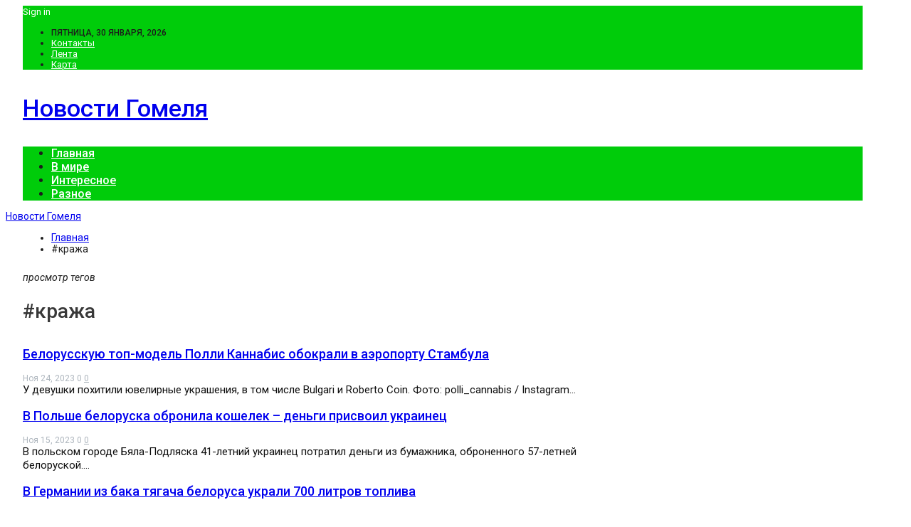

--- FILE ---
content_type: text/html; charset=UTF-8
request_url: https://gomelkamin.by/tag/krazha
body_size: 29781
content:
	<!DOCTYPE html>
		<!--[if IE 8]>
	<html class="ie ie8" lang="ru-RU"> <![endif]-->
	<!--[if IE 9]>
	<html class="ie ie9" lang="ru-RU"> <![endif]-->
	<!--[if gt IE 9]><!-->
<html lang="ru-RU"> <!--<![endif]-->
	<head>
				<meta charset="UTF-8">
		<meta http-equiv="X-UA-Compatible" content="IE=edge">
		<meta name="viewport" content="width=device-width, initial-scale=1.0">
		<link rel="pingback" href="https://gomelkamin.by/xmlrpc.php"/>

		<meta name='robots' content='index, follow, max-image-preview:large, max-snippet:-1, max-video-preview:-1' />
	<style>img:is([sizes="auto" i], [sizes^="auto," i]) { contain-intrinsic-size: 3000px 1500px }</style>
	
	<!-- This site is optimized with the Yoast SEO plugin v24.6 - https://yoast.com/wordpress/plugins/seo/ -->
	<title>Архивы #кража - Новости Гомеля</title>
	<link rel="canonical" href="https://gomelkamin.by/tag/krazha" />
	<link rel="next" href="https://gomelkamin.by/tag/krazha/page/2" />
	<meta property="og:locale" content="ru_RU" />
	<meta property="og:type" content="article" />
	<meta property="og:title" content="Архивы #кража - Новости Гомеля" />
	<meta property="og:url" content="https://gomelkamin.by/tag/krazha" />
	<meta property="og:site_name" content="Новости Гомеля" />
	<meta name="twitter:card" content="summary_large_image" />
	<script type="application/ld+json" class="yoast-schema-graph">{"@context":"https://schema.org","@graph":[{"@type":"CollectionPage","@id":"https://gomelkamin.by/tag/krazha","url":"https://gomelkamin.by/tag/krazha","name":"Архивы #кража - Новости Гомеля","isPartOf":{"@id":"https://gomelkamin.by/#website"},"primaryImageOfPage":{"@id":"https://gomelkamin.by/tag/krazha#primaryimage"},"image":{"@id":"https://gomelkamin.by/tag/krazha#primaryimage"},"thumbnailUrl":"https://gomelkamin.by/wp-content/uploads/2023/11/4f4b010667053f58389144707b242b2c.jpg","breadcrumb":{"@id":"https://gomelkamin.by/tag/krazha#breadcrumb"},"inLanguage":"ru-RU"},{"@type":"ImageObject","inLanguage":"ru-RU","@id":"https://gomelkamin.by/tag/krazha#primaryimage","url":"https://gomelkamin.by/wp-content/uploads/2023/11/4f4b010667053f58389144707b242b2c.jpg","contentUrl":"https://gomelkamin.by/wp-content/uploads/2023/11/4f4b010667053f58389144707b242b2c.jpg","width":600,"height":400},{"@type":"BreadcrumbList","@id":"https://gomelkamin.by/tag/krazha#breadcrumb","itemListElement":[{"@type":"ListItem","position":1,"name":"Главная страница","item":"https://gomelkamin.by/"},{"@type":"ListItem","position":2,"name":"#кража"}]},{"@type":"WebSite","@id":"https://gomelkamin.by/#website","url":"https://gomelkamin.by/","name":"Новости Гомеля","description":"","potentialAction":[{"@type":"SearchAction","target":{"@type":"EntryPoint","urlTemplate":"https://gomelkamin.by/?s={search_term_string}"},"query-input":{"@type":"PropertyValueSpecification","valueRequired":true,"valueName":"search_term_string"}}],"inLanguage":"ru-RU"}]}</script>
	<!-- / Yoast SEO plugin. -->


<link rel='dns-prefetch' href='//fonts.googleapis.com' />
<link rel="alternate" type="application/rss+xml" title="Новости Гомеля &raquo; Лента" href="https://gomelkamin.by/feed" />
<link rel="alternate" type="application/rss+xml" title="Новости Гомеля &raquo; Лента комментариев" href="https://gomelkamin.by/comments/feed" />
<link rel="alternate" type="application/rss+xml" title="Новости Гомеля &raquo; Лента метки #кража" href="https://gomelkamin.by/tag/krazha/feed" />
<script type="text/javascript">
/* <![CDATA[ */
window._wpemojiSettings = {"baseUrl":"https:\/\/s.w.org\/images\/core\/emoji\/15.0.3\/72x72\/","ext":".png","svgUrl":"https:\/\/s.w.org\/images\/core\/emoji\/15.0.3\/svg\/","svgExt":".svg","source":{"concatemoji":"https:\/\/gomelkamin.by\/wp-includes\/js\/wp-emoji-release.min.js?ver=6.7.2"}};
/*! This file is auto-generated */
!function(i,n){var o,s,e;function c(e){try{var t={supportTests:e,timestamp:(new Date).valueOf()};sessionStorage.setItem(o,JSON.stringify(t))}catch(e){}}function p(e,t,n){e.clearRect(0,0,e.canvas.width,e.canvas.height),e.fillText(t,0,0);var t=new Uint32Array(e.getImageData(0,0,e.canvas.width,e.canvas.height).data),r=(e.clearRect(0,0,e.canvas.width,e.canvas.height),e.fillText(n,0,0),new Uint32Array(e.getImageData(0,0,e.canvas.width,e.canvas.height).data));return t.every(function(e,t){return e===r[t]})}function u(e,t,n){switch(t){case"flag":return n(e,"\ud83c\udff3\ufe0f\u200d\u26a7\ufe0f","\ud83c\udff3\ufe0f\u200b\u26a7\ufe0f")?!1:!n(e,"\ud83c\uddfa\ud83c\uddf3","\ud83c\uddfa\u200b\ud83c\uddf3")&&!n(e,"\ud83c\udff4\udb40\udc67\udb40\udc62\udb40\udc65\udb40\udc6e\udb40\udc67\udb40\udc7f","\ud83c\udff4\u200b\udb40\udc67\u200b\udb40\udc62\u200b\udb40\udc65\u200b\udb40\udc6e\u200b\udb40\udc67\u200b\udb40\udc7f");case"emoji":return!n(e,"\ud83d\udc26\u200d\u2b1b","\ud83d\udc26\u200b\u2b1b")}return!1}function f(e,t,n){var r="undefined"!=typeof WorkerGlobalScope&&self instanceof WorkerGlobalScope?new OffscreenCanvas(300,150):i.createElement("canvas"),a=r.getContext("2d",{willReadFrequently:!0}),o=(a.textBaseline="top",a.font="600 32px Arial",{});return e.forEach(function(e){o[e]=t(a,e,n)}),o}function t(e){var t=i.createElement("script");t.src=e,t.defer=!0,i.head.appendChild(t)}"undefined"!=typeof Promise&&(o="wpEmojiSettingsSupports",s=["flag","emoji"],n.supports={everything:!0,everythingExceptFlag:!0},e=new Promise(function(e){i.addEventListener("DOMContentLoaded",e,{once:!0})}),new Promise(function(t){var n=function(){try{var e=JSON.parse(sessionStorage.getItem(o));if("object"==typeof e&&"number"==typeof e.timestamp&&(new Date).valueOf()<e.timestamp+604800&&"object"==typeof e.supportTests)return e.supportTests}catch(e){}return null}();if(!n){if("undefined"!=typeof Worker&&"undefined"!=typeof OffscreenCanvas&&"undefined"!=typeof URL&&URL.createObjectURL&&"undefined"!=typeof Blob)try{var e="postMessage("+f.toString()+"("+[JSON.stringify(s),u.toString(),p.toString()].join(",")+"));",r=new Blob([e],{type:"text/javascript"}),a=new Worker(URL.createObjectURL(r),{name:"wpTestEmojiSupports"});return void(a.onmessage=function(e){c(n=e.data),a.terminate(),t(n)})}catch(e){}c(n=f(s,u,p))}t(n)}).then(function(e){for(var t in e)n.supports[t]=e[t],n.supports.everything=n.supports.everything&&n.supports[t],"flag"!==t&&(n.supports.everythingExceptFlag=n.supports.everythingExceptFlag&&n.supports[t]);n.supports.everythingExceptFlag=n.supports.everythingExceptFlag&&!n.supports.flag,n.DOMReady=!1,n.readyCallback=function(){n.DOMReady=!0}}).then(function(){return e}).then(function(){var e;n.supports.everything||(n.readyCallback(),(e=n.source||{}).concatemoji?t(e.concatemoji):e.wpemoji&&e.twemoji&&(t(e.twemoji),t(e.wpemoji)))}))}((window,document),window._wpemojiSettings);
/* ]]> */
</script>
<style id='wp-emoji-styles-inline-css' type='text/css'>

	img.wp-smiley, img.emoji {
		display: inline !important;
		border: none !important;
		box-shadow: none !important;
		height: 1em !important;
		width: 1em !important;
		margin: 0 0.07em !important;
		vertical-align: -0.1em !important;
		background: none !important;
		padding: 0 !important;
	}
</style>
<link rel='stylesheet' id='wp-block-library-css' href='https://gomelkamin.by/wp-includes/css/dist/block-library/style.min.css?ver=6.7.2' type='text/css' media='all' />
<style id='classic-theme-styles-inline-css' type='text/css'>
/*! This file is auto-generated */
.wp-block-button__link{color:#fff;background-color:#32373c;border-radius:9999px;box-shadow:none;text-decoration:none;padding:calc(.667em + 2px) calc(1.333em + 2px);font-size:1.125em}.wp-block-file__button{background:#32373c;color:#fff;text-decoration:none}
</style>
<style id='global-styles-inline-css' type='text/css'>
:root{--wp--preset--aspect-ratio--square: 1;--wp--preset--aspect-ratio--4-3: 4/3;--wp--preset--aspect-ratio--3-4: 3/4;--wp--preset--aspect-ratio--3-2: 3/2;--wp--preset--aspect-ratio--2-3: 2/3;--wp--preset--aspect-ratio--16-9: 16/9;--wp--preset--aspect-ratio--9-16: 9/16;--wp--preset--color--black: #000000;--wp--preset--color--cyan-bluish-gray: #abb8c3;--wp--preset--color--white: #ffffff;--wp--preset--color--pale-pink: #f78da7;--wp--preset--color--vivid-red: #cf2e2e;--wp--preset--color--luminous-vivid-orange: #ff6900;--wp--preset--color--luminous-vivid-amber: #fcb900;--wp--preset--color--light-green-cyan: #7bdcb5;--wp--preset--color--vivid-green-cyan: #00d084;--wp--preset--color--pale-cyan-blue: #8ed1fc;--wp--preset--color--vivid-cyan-blue: #0693e3;--wp--preset--color--vivid-purple: #9b51e0;--wp--preset--gradient--vivid-cyan-blue-to-vivid-purple: linear-gradient(135deg,rgba(6,147,227,1) 0%,rgb(155,81,224) 100%);--wp--preset--gradient--light-green-cyan-to-vivid-green-cyan: linear-gradient(135deg,rgb(122,220,180) 0%,rgb(0,208,130) 100%);--wp--preset--gradient--luminous-vivid-amber-to-luminous-vivid-orange: linear-gradient(135deg,rgba(252,185,0,1) 0%,rgba(255,105,0,1) 100%);--wp--preset--gradient--luminous-vivid-orange-to-vivid-red: linear-gradient(135deg,rgba(255,105,0,1) 0%,rgb(207,46,46) 100%);--wp--preset--gradient--very-light-gray-to-cyan-bluish-gray: linear-gradient(135deg,rgb(238,238,238) 0%,rgb(169,184,195) 100%);--wp--preset--gradient--cool-to-warm-spectrum: linear-gradient(135deg,rgb(74,234,220) 0%,rgb(151,120,209) 20%,rgb(207,42,186) 40%,rgb(238,44,130) 60%,rgb(251,105,98) 80%,rgb(254,248,76) 100%);--wp--preset--gradient--blush-light-purple: linear-gradient(135deg,rgb(255,206,236) 0%,rgb(152,150,240) 100%);--wp--preset--gradient--blush-bordeaux: linear-gradient(135deg,rgb(254,205,165) 0%,rgb(254,45,45) 50%,rgb(107,0,62) 100%);--wp--preset--gradient--luminous-dusk: linear-gradient(135deg,rgb(255,203,112) 0%,rgb(199,81,192) 50%,rgb(65,88,208) 100%);--wp--preset--gradient--pale-ocean: linear-gradient(135deg,rgb(255,245,203) 0%,rgb(182,227,212) 50%,rgb(51,167,181) 100%);--wp--preset--gradient--electric-grass: linear-gradient(135deg,rgb(202,248,128) 0%,rgb(113,206,126) 100%);--wp--preset--gradient--midnight: linear-gradient(135deg,rgb(2,3,129) 0%,rgb(40,116,252) 100%);--wp--preset--font-size--small: 13px;--wp--preset--font-size--medium: 20px;--wp--preset--font-size--large: 36px;--wp--preset--font-size--x-large: 42px;--wp--preset--spacing--20: 0.44rem;--wp--preset--spacing--30: 0.67rem;--wp--preset--spacing--40: 1rem;--wp--preset--spacing--50: 1.5rem;--wp--preset--spacing--60: 2.25rem;--wp--preset--spacing--70: 3.38rem;--wp--preset--spacing--80: 5.06rem;--wp--preset--shadow--natural: 6px 6px 9px rgba(0, 0, 0, 0.2);--wp--preset--shadow--deep: 12px 12px 50px rgba(0, 0, 0, 0.4);--wp--preset--shadow--sharp: 6px 6px 0px rgba(0, 0, 0, 0.2);--wp--preset--shadow--outlined: 6px 6px 0px -3px rgba(255, 255, 255, 1), 6px 6px rgba(0, 0, 0, 1);--wp--preset--shadow--crisp: 6px 6px 0px rgba(0, 0, 0, 1);}:where(.is-layout-flex){gap: 0.5em;}:where(.is-layout-grid){gap: 0.5em;}body .is-layout-flex{display: flex;}.is-layout-flex{flex-wrap: wrap;align-items: center;}.is-layout-flex > :is(*, div){margin: 0;}body .is-layout-grid{display: grid;}.is-layout-grid > :is(*, div){margin: 0;}:where(.wp-block-columns.is-layout-flex){gap: 2em;}:where(.wp-block-columns.is-layout-grid){gap: 2em;}:where(.wp-block-post-template.is-layout-flex){gap: 1.25em;}:where(.wp-block-post-template.is-layout-grid){gap: 1.25em;}.has-black-color{color: var(--wp--preset--color--black) !important;}.has-cyan-bluish-gray-color{color: var(--wp--preset--color--cyan-bluish-gray) !important;}.has-white-color{color: var(--wp--preset--color--white) !important;}.has-pale-pink-color{color: var(--wp--preset--color--pale-pink) !important;}.has-vivid-red-color{color: var(--wp--preset--color--vivid-red) !important;}.has-luminous-vivid-orange-color{color: var(--wp--preset--color--luminous-vivid-orange) !important;}.has-luminous-vivid-amber-color{color: var(--wp--preset--color--luminous-vivid-amber) !important;}.has-light-green-cyan-color{color: var(--wp--preset--color--light-green-cyan) !important;}.has-vivid-green-cyan-color{color: var(--wp--preset--color--vivid-green-cyan) !important;}.has-pale-cyan-blue-color{color: var(--wp--preset--color--pale-cyan-blue) !important;}.has-vivid-cyan-blue-color{color: var(--wp--preset--color--vivid-cyan-blue) !important;}.has-vivid-purple-color{color: var(--wp--preset--color--vivid-purple) !important;}.has-black-background-color{background-color: var(--wp--preset--color--black) !important;}.has-cyan-bluish-gray-background-color{background-color: var(--wp--preset--color--cyan-bluish-gray) !important;}.has-white-background-color{background-color: var(--wp--preset--color--white) !important;}.has-pale-pink-background-color{background-color: var(--wp--preset--color--pale-pink) !important;}.has-vivid-red-background-color{background-color: var(--wp--preset--color--vivid-red) !important;}.has-luminous-vivid-orange-background-color{background-color: var(--wp--preset--color--luminous-vivid-orange) !important;}.has-luminous-vivid-amber-background-color{background-color: var(--wp--preset--color--luminous-vivid-amber) !important;}.has-light-green-cyan-background-color{background-color: var(--wp--preset--color--light-green-cyan) !important;}.has-vivid-green-cyan-background-color{background-color: var(--wp--preset--color--vivid-green-cyan) !important;}.has-pale-cyan-blue-background-color{background-color: var(--wp--preset--color--pale-cyan-blue) !important;}.has-vivid-cyan-blue-background-color{background-color: var(--wp--preset--color--vivid-cyan-blue) !important;}.has-vivid-purple-background-color{background-color: var(--wp--preset--color--vivid-purple) !important;}.has-black-border-color{border-color: var(--wp--preset--color--black) !important;}.has-cyan-bluish-gray-border-color{border-color: var(--wp--preset--color--cyan-bluish-gray) !important;}.has-white-border-color{border-color: var(--wp--preset--color--white) !important;}.has-pale-pink-border-color{border-color: var(--wp--preset--color--pale-pink) !important;}.has-vivid-red-border-color{border-color: var(--wp--preset--color--vivid-red) !important;}.has-luminous-vivid-orange-border-color{border-color: var(--wp--preset--color--luminous-vivid-orange) !important;}.has-luminous-vivid-amber-border-color{border-color: var(--wp--preset--color--luminous-vivid-amber) !important;}.has-light-green-cyan-border-color{border-color: var(--wp--preset--color--light-green-cyan) !important;}.has-vivid-green-cyan-border-color{border-color: var(--wp--preset--color--vivid-green-cyan) !important;}.has-pale-cyan-blue-border-color{border-color: var(--wp--preset--color--pale-cyan-blue) !important;}.has-vivid-cyan-blue-border-color{border-color: var(--wp--preset--color--vivid-cyan-blue) !important;}.has-vivid-purple-border-color{border-color: var(--wp--preset--color--vivid-purple) !important;}.has-vivid-cyan-blue-to-vivid-purple-gradient-background{background: var(--wp--preset--gradient--vivid-cyan-blue-to-vivid-purple) !important;}.has-light-green-cyan-to-vivid-green-cyan-gradient-background{background: var(--wp--preset--gradient--light-green-cyan-to-vivid-green-cyan) !important;}.has-luminous-vivid-amber-to-luminous-vivid-orange-gradient-background{background: var(--wp--preset--gradient--luminous-vivid-amber-to-luminous-vivid-orange) !important;}.has-luminous-vivid-orange-to-vivid-red-gradient-background{background: var(--wp--preset--gradient--luminous-vivid-orange-to-vivid-red) !important;}.has-very-light-gray-to-cyan-bluish-gray-gradient-background{background: var(--wp--preset--gradient--very-light-gray-to-cyan-bluish-gray) !important;}.has-cool-to-warm-spectrum-gradient-background{background: var(--wp--preset--gradient--cool-to-warm-spectrum) !important;}.has-blush-light-purple-gradient-background{background: var(--wp--preset--gradient--blush-light-purple) !important;}.has-blush-bordeaux-gradient-background{background: var(--wp--preset--gradient--blush-bordeaux) !important;}.has-luminous-dusk-gradient-background{background: var(--wp--preset--gradient--luminous-dusk) !important;}.has-pale-ocean-gradient-background{background: var(--wp--preset--gradient--pale-ocean) !important;}.has-electric-grass-gradient-background{background: var(--wp--preset--gradient--electric-grass) !important;}.has-midnight-gradient-background{background: var(--wp--preset--gradient--midnight) !important;}.has-small-font-size{font-size: var(--wp--preset--font-size--small) !important;}.has-medium-font-size{font-size: var(--wp--preset--font-size--medium) !important;}.has-large-font-size{font-size: var(--wp--preset--font-size--large) !important;}.has-x-large-font-size{font-size: var(--wp--preset--font-size--x-large) !important;}
:where(.wp-block-post-template.is-layout-flex){gap: 1.25em;}:where(.wp-block-post-template.is-layout-grid){gap: 1.25em;}
:where(.wp-block-columns.is-layout-flex){gap: 2em;}:where(.wp-block-columns.is-layout-grid){gap: 2em;}
:root :where(.wp-block-pullquote){font-size: 1.5em;line-height: 1.6;}
</style>
<link rel='stylesheet' id='bf-slick-css' href='https://gomelkamin.by/wp-content/themes/publisher/includes/libs/better-framework/assets/css/slick.min.css?ver=3.10.22' type='text/css' media='all' />
<link rel='stylesheet' id='pretty-photo-css' href='https://gomelkamin.by/wp-content/themes/publisher/includes/libs/better-framework/assets/css/pretty-photo.min.css?ver=3.10.22' type='text/css' media='all' />
<link rel='stylesheet' id='bs-icons-css' href='https://gomelkamin.by/wp-content/themes/publisher/includes/libs/better-framework/assets/css/bs-icons.css?ver=3.10.22' type='text/css' media='all' />
<link rel='stylesheet' id='theme-libs-css' href='https://gomelkamin.by/wp-content/themes/publisher/css/theme-libs.min.css?ver=7.7.0' type='text/css' media='all' />
<link rel='stylesheet' id='fontawesome-css' href='https://gomelkamin.by/wp-content/themes/publisher/includes/libs/better-framework/assets/css/font-awesome.min.css?ver=3.10.22' type='text/css' media='all' />
<link rel='stylesheet' id='publisher-css' href='https://gomelkamin.by/wp-content/themes/publisher/style-7.7.0.min.css?ver=7.7.0' type='text/css' media='all' />
<link rel='stylesheet' id='better-framework-main-fonts-css' href='https://fonts.googleapis.com/css?family=Roboto:400,500,400italic&#038;subset=greek' type='text/css' media='all' />
<script type="text/javascript" src="https://gomelkamin.by/wp-includes/js/jquery/jquery.min.js?ver=3.7.1" id="jquery-core-js"></script>
<script type="text/javascript" src="https://gomelkamin.by/wp-includes/js/jquery/jquery-migrate.min.js?ver=3.4.1" id="jquery-migrate-js"></script>
<!--[if lt IE 9]>
<script type="text/javascript" src="https://gomelkamin.by/wp-content/themes/publisher/includes/libs/better-framework/assets/js/html5shiv.min.js?ver=3.10.22" id="bf-html5shiv-js"></script>
<![endif]-->
<!--[if lt IE 9]>
<script type="text/javascript" src="https://gomelkamin.by/wp-content/themes/publisher/includes/libs/better-framework/assets/js/respond.min.js?ver=3.10.22" id="bf-respond-js"></script>
<![endif]-->
<link rel="https://api.w.org/" href="https://gomelkamin.by/wp-json/" /><link rel="alternate" title="JSON" type="application/json" href="https://gomelkamin.by/wp-json/wp/v2/tags/267" /><link rel="EditURI" type="application/rsd+xml" title="RSD" href="https://gomelkamin.by/xmlrpc.php?rsd" />
<meta name="generator" content="WordPress 6.7.2" />
<script type="application/ld+json">{
    "@context": "http:\/\/schema.org\/",
    "@type": "Organization",
    "@id": "#organization",
    "url": "https:\/\/gomelkamin.by\/",
    "name": "\u041d\u043e\u0432\u043e\u0441\u0442\u0438 \u0413\u043e\u043c\u0435\u043b\u044f",
    "description": ""
}</script>
<script type="application/ld+json">{
    "@context": "http:\/\/schema.org\/",
    "@type": "WebSite",
    "name": "\u041d\u043e\u0432\u043e\u0441\u0442\u0438 \u0413\u043e\u043c\u0435\u043b\u044f",
    "alternateName": "",
    "url": "https:\/\/gomelkamin.by\/"
}</script>
<style type='text/css' media='screen'>/*  Panel Options Custom CSS  */
.page-layout-1-col .container,.page-layout-1-col .content-wrap,body.page-layout-1-col .boxed.site-header .main-menu-wrapper,body.page-layout-1-col .boxed.site-header.header-style-5 .content-wrap > .bs-pinning-wrapper > .bs-pinning-block,body.page-layout-1-col .boxed.site-header.header-style-6 .content-wrap > .bs-pinning-wrapper > .bs-pinning-block,body.page-layout-1-col .boxed.site-header.header-style-8 .content-wrap > .bs-pinning-wrapper > .bs-pinning-block,body.page-layout-1-col.boxed .main-wrap,.page-layout-2-col-right .container,.page-layout-2-col-right .content-wrap,body.page-layout-2-col-right.boxed .main-wrap,.page-layout-2-col-left .container,.page-layout-2-col-left .content-wrap,body.page-layout-2-col-left.boxed .main-wrap,.page-layout-1-col .bs-vc-content>.vc_row,.page-layout-1-col .bs-vc-content>.vc_vc_row,.page-layout-1-col .bs-vc-content .vc_row[data-vc-full-width=true] > .bs-vc-wrapper,.footer-instagram.boxed,.site-footer.boxed,.page-layout-1-col .bs-vc-content>.vc_row.vc_row-has-fill .upb-background-text.vc_row,.bs-injection.bs-injection-1-col>.vc_row,.bs-injection.bs-injection-1-col>.vc_vc_row,.bs-injection.bs-injection-1-col>.vc_row[data-vc-full-width=true] > .bs-vc-wrapper,.bs-injection.bs-injection-2-col>.vc_row,.bs-injection.bs-injection-2-col>.vc_vc_row,.bs-injection.bs-injection-2-col>.vc_row[data-vc-full-width=true] > .bs-vc-wrapper{max-width:1180px;width:100%}@media (min-width: 768px){.layout-2-col .content-column,.bf-2-main-column-size{width:67%}}@media (min-width: 768px){.layout-2-col .sidebar-column,.bf-2-primary-column-size{width:33%}}@media (min-width: 768px){.layout-2-col.layout-2-col-2 .content-column{left:33%}}@media (min-width: 768px){.rtl .layout-2-col.layout-2-col-2 .content-column{left:inherit;right:33%}}@media (min-width: 768px){.layout-2-col.layout-2-col-2 .sidebar-column{right:67%}}@media (min-width: 768px){.rtl .layout-2-col.layout-2-col-2 .sidebar-column{right:inherit;left:67%}}@media (max-width: 1270px){.page-layout-1-col .bs-sks .bs-sksitem,.page-layout-2-col-right .bs-sks .bs-sksitem,.page-layout-2-col-left .bs-sks .bs-sksitem{display:none !important}}.page-layout-3-col-0 .container,.page-layout-3-col-0 .content-wrap,body.page-layout-3-col-0.boxed .main-wrap,.page-layout-3-col-1 .container,.page-layout-3-col-1 .content-wrap,body.page-layout-3-col-1.boxed .main-wrap,.page-layout-3-col-2 .container,.page-layout-3-col-2 .content-wrap,body.page-layout-3-col-2.boxed .main-wrap,.page-layout-3-col-3 .container,.page-layout-3-col-3 .content-wrap,body.page-layout-3-col-3.boxed .main-wrap,.page-layout-3-col-4 .container,.page-layout-3-col-4 .content-wrap,body.page-layout-3-col-4.boxed .main-wrap,.page-layout-3-col-5 .container,.page-layout-3-col-5 .content-wrap,body.page-layout-3-col-5.boxed .main-wrap,.page-layout-3-col-6 .container,.page-layout-3-col-6 .content-wrap,body.page-layout-3-col-6.boxed .main-wrap,body.boxed.page-layout-3-col .site-header.header-style-5 .content-wrap > .bs-pinning-wrapper > .bs-pinning-block,body.boxed.page-layout-3-col .site-header.header-style-6 .content-wrap > .bs-pinning-wrapper > .bs-pinning-block,body.boxed.page-layout-3-col .site-header.header-style-8 .content-wrap > .bs-pinning-wrapper > .bs-pinning-block,.layout-3-col-0 .bs-vc-content>.vc_row,.layout-3-col-0 .bs-vc-content>.vc_vc_row,.layout-3-col-0 .bs-vc-content .vc_row[data-vc-full-width=true] > .bs-vc-wrapper,.layout-3-col-0 .bs-vc-content>.vc_row.vc_row-has-fill .upb-background-text.vc_row,.bs-injection.bs-injection-3-col>.vc_row,.bs-injection.bs-injection-3-col>.vc_vc_row,.bs-injection.bs-injection-3-col>.vc_row[data-vc-full-width=true] > .bs-vc-wrapper{max-width:1300px;width:100%}@media (min-width: 1000px){.layout-3-col .content-column,.bf-3-main-column-size{width:58%}}@media (min-width: 1000px){.layout-3-col .sidebar-column-primary,.bf-3-primary-column-size{width:25%}}@media (min-width: 1000px){.layout-3-col .sidebar-column-secondary,.bf-3-secondary-column-size{width:17%}}@media (max-width:1000px) and (min-width:768px){.layout-3-col .content-column{width:67%}}@media (max-width:1000px) and (min-width:768px){.layout-3-col .sidebar-column-primary{width:33%}}@media (max-width:767px) and (min-width:500px){.layout-3-col .sidebar-column-primary{width:54%}}@media (max-width: 1390px){.page-layout-3-col-0 .bs-sks .bs-sksitem,.page-layout-3-col-1 .bs-sks .bs-sksitem,.page-layout-3-col-2 .bs-sks .bs-sksitem,.page-layout-3-col-3 .bs-sks .bs-sksitem,.page-layout-3-col-4 .bs-sks .bs-sksitem,.page-layout-3-col-5 .bs-sks .bs-sksitem,.page-layout-3-col-6 .bs-sks .bs-sksitem{display:none !important}}@media (min-width: 1000px){.layout-3-col-2 .sidebar-column-primary{left:17%}}@media (min-width: 1000px){.rtl .layout-3-col-2 .sidebar-column-primary{left:inherit;right:17%}}@media (min-width: 1000px){.layout-3-col-2 .sidebar-column-secondary{right:25%}}@media (min-width: 1000px){.rtl .layout-3-col-2 .sidebar-column-secondary{right:inherit;left:25%}}@media (min-width: 1000px){.layout-3-col-3 .content-column{left:25%}}@media (min-width: 1000px){.rtl .layout-3-col-3 .content-column{left:inherit;right:25%}}@media (min-width: 1000px){.layout-3-col-3 .sidebar-column-primary{right:58%}}@media (min-width: 1000px){.rtl .layout-3-col-3 .sidebar-column-primary{right:inherit;left:58%}}@media (min-width: 1000px){.layout-3-col-4 .content-column{left:17%}}@media (min-width: 1000px){.rtl .layout-3-col-4 .content-column{left:inherit;right:17%}}@media (min-width: 1000px){.layout-3-col-4 .sidebar-column-primary{left:17%}}@media (min-width: 1000px){.rtl .layout-3-col-4 .sidebar-column-primary{left:inherit;right:17%}}@media (min-width: 1000px){.layout-3-col-4 .sidebar-column-secondary{right:83%}}@media (min-width: 1000px){.rtl .layout-3-col-4 .sidebar-column-secondary{right:inherit;left:83%}}@media (min-width: 1000px){.layout-3-col-5 .content-column{left:42%}}@media (min-width: 1000px){.rtl .layout-3-col-5 .content-column{left:inherit;right:42%}}@media (min-width: 1000px){.layout-3-col-5 .sidebar-column-primary{right:58%}}@media (min-width: 1000px){.rtl .layout-3-col-5 .sidebar-column-primary{right:inherit;left:58%}}@media (min-width: 1000px){.layout-3-col-5 .sidebar-column-secondary{right:58%}}@media (min-width: 1000px){.rtl .layout-3-col-5 .sidebar-column-secondary{right:inherit;left:58%}}@media (min-width: 1000px){.layout-3-col-6 .content-column{left:42%}}@media (min-width: 1000px){.rtl .layout-3-col-6 .content-column{left:inherit;right:42%}}@media (min-width: 1000px){.layout-3-col-6 .sidebar-column-primary{right:41%}}@media (min-width: 1000px){.rtl .layout-3-col-6 .sidebar-column-primary{right:inherit;left:41%}}@media (min-width: 1000px){.layout-3-col-6 .sidebar-column-secondary{right:83%}}@media (min-width: 1000px){.rtl .layout-3-col-6 .sidebar-column-secondary{right:inherit;left:83%}}@media (max-width:1000px) and (min-width:768px){.layout-3-col-3 .content-column,.layout-3-col-5 .content-column,.layout-3-col-6 .content-column{left:33%}}@media (max-width:1000px) and (min-width:768px){.rtl .layout-3-col-3 .content-column,.rtl .layout-3-col-5 .content-column,.rtl .layout-3-col-6 .content-column{left:inherit;right:33%}}@media (max-width:1000px) and (min-width:768px){.layout-3-col-3 .sidebar-column-primary,.layout-3-col-5 .sidebar-column-primary,.layout-3-col-6 .sidebar-column-primary{right:67%}}@media (max-width:1000px) and (min-width:768px){.rtl .layout-3-col-3 .sidebar-column-primary,.rtl .layout-3-col-5 .sidebar-column-primary,.rtl .layout-3-col-6 .sidebar-column-primary{right:inherit;left:67%}}.col-xs-1, .col-sm-1, .col-md-1, .col-lg-1, .col-xs-2, .col-sm-2, .col-md-2, .col-lg-2, .col-xs-3, .col-sm-3, .col-md-3, .col-lg-3, .col-xs-4, .col-sm-4, .col-md-4, .col-lg-4, .col-xs-5, .col-sm-5, .col-md-5, .col-lg-5, .col-xs-6, .col-sm-6, .col-md-6, .col-lg-6, .col-xs-7, .col-sm-7, .col-md-7, .col-lg-7, .col-xs-8, .col-sm-8, .col-md-8, .col-lg-8, .col-xs-9, .col-sm-9, .col-md-9, .col-lg-9, .col-xs-10, .col-sm-10, .col-md-10, .col-lg-10, .col-xs-11, .col-sm-11, .col-md-11, .col-lg-11, .col-xs-12, .col-sm-12, .col-md-12, .col-lg-12,.vc_row .vc_column_container>.vc_column-inner,.container,.vc_column_container.vc_column_container,.vc_row.vc_column-gap-35, .vc_row.vc_column-gap-30, .vc_row.vc_column-gap-25, .vc_row.vc_column-gap-20, .vc_row.vc_column-gap-15, .vc_row.vc_column-gap-10, .vc_row.vc_column-gap-5, .vc_row.vc_column-gap-4, .vc_row.vc_column-gap-3, .vc_row.vc_column-gap-2, .vc_row.vc_column-gap-1{padding-left:24px;padding-right:24px}.vc_row.wpb_row,.row,.bs-vc-content .vc_row.vc_row-no-padding[data-vc-stretch-content="true"]{margin-left:-24px;margin-right:-24px}.vc_row.vc_inner{margin-left:-24px!important;margin-right:-24px!important}.widget,.entry-content .better-studio-shortcode,.better-studio-shortcode,.bs-shortcode,.bs-listing,.bsac,.content-column > div:last-child,.slider-style-18-container,.slider-style-16-container,.slider-style-8-container,.slider-style-2-container,.slider-style-4-container,.bsp-wrapper,.single-container,.content-column > div:last-child,.vc_row .vc_column-inner .wpb_content_element,.wc-account-content-wrap,.order-customer-detail,.order-detail-wrap,.slider-style-23-container{margin-bottom:48px}.archive-title{margin-bottom:32px}.layout-1-col,.layout-2-col,.layout-3-col{margin-top:35px}.layout-1-col.layout-bc-before,.layout-2-col.layout-bc-before,.layout-3-col.layout-bc-before{margin-top:24px}.bs-vc-content>.vc_row.vc_row-fluid.vc_row-has-fill:first-child,.bs-listing.bs-listing-products .bs-slider-controls, .bs-listing.bs-listing-products .bs-pagination{margin-top:-35px!important}.vc_col-has-fill>.bs-vc-wrapper,.vc_row-has-fill+.vc_row-full-width+.vc_row>.bs-vc-wrapper>.wrapper-sticky>.bs-vc-column>.bs-vc-wrapper,.vc_row-has-fill+.vc_row-full-width+.vc_row>.bs-vc-wrapper>.bs-vc-column>.bs-vc-wrapper,.vc_row-has-fill+.vc_row>.bs-vc-wrapper>.bs-vc-column>.bs-vc-wrapper,.vc_row-has-fill+.vc_row>.bs-vc-wrapper>.wrapper-sticky>.bs-vc-column>.bs-vc-wrapper,.vc_row-has-fill+.vc_row>.wpb_column>.bs-vc-wrapper ,.vc_row-has-fill>.bs-vc-wrapper>.vc_column_container>.bs-vc-wrapper,.vc_row-has-fill>.wpb_column>.bs-vc-wrapper{padding-top:40px!important}.vc_row-has-fill .wpb_wrapper > .bsp-wrapper:last-child,.vc_col-has-fill .wpb_wrapper > .bsp-wrapper:last-child,.vc_row-has-fill .wpb_wrapper > .bs-listing:last-child,.vc_col-has-fill .wpb_wrapper > .bs-listing:last-child,.main-section,#bbpress-forums #bbp-search-form,.vc_row-has-fill .wpb_wrapper > .bsac:last-child,.vc_col-has-fill .wpb_wrapper > .bsac:last-child,.vc_row-has-fill .wpb_wrapper > .bs-shortcode:last-child,.vc_col-has-fill .wpb_wrapper > .bs-shortcode:last-child,.vc_row-has-fill .wpb_wrapper > .better-studio-shortcode:last-child,.vc_col-has-fill .wpb_wrapper > .better-studio-shortcode:last-child{margin-bottom:40px}.bs-listing-modern-grid-listing-3.bs-listing{margin-bottom:24px!important}.vc_row-has-fill .wpb_wrapper>.bs-listing-modern-grid-listing-3.bs-listing:last-child{margin-bottom:20px!important}.single-container > .post-author,.post-related,.post-related + .comments-template,.post-related+.single-container,.post-related+.ajax-post-content,.comments-template,.comment-respond.comments-template,.bsac.bsac-post-before-author,.woocommerce-page div.product .woocommerce-tabs,.woocommerce-page div.product .related.products,.woocommerce .cart-collaterals .cart_totals,.woocommerce .cart-collaterals .cross-sells,.woocommerce-checkout-review-order-wrap,.woocommerce + .woocommerce,.woocommerce + .bs-shortcode,.up-sells.products,.single-container > .bs-newsletter-pack,body.single .content-column > .bs-newsletter-pack{margin-top:48px}.better-gcs-wrapper{margin-top:-48px}.slider-style-21-container,.slider-style-20-container,.slider-style-19-container,.slider-style-17-container,.slider-style-15-container,.slider-style-13-container,.slider-style-11-container,.slider-style-9-container,.slider-style-7-container,.slider-style-4-container.slider-container-1col,.slider-style-3-container,.slider-style-5-container,.slider-style-2-container.slider-container-1col,.slider-style-1-container,.slider-container + .bs-sks,.slider-style-22-container{padding-top:40px;padding-bottom:48px;margin-bottom:-40px}.slider-style-21-container.slider-bc-before,.slider-style-20-container.slider-bc-before,.slider-style-19-container.slider-bc-before,.slider-style-17-container.slider-bc-before,.slider-style-15-container.slider-bc-before,.slider-style-13-container.slider-bc-before,.slider-style-11-container.slider-bc-before,.slider-style-9-container.slider-bc-before,.slider-style-7-container.slider-bc-before,.slider-style-3-container.slider-bc-before,.slider-style-5-container.slider-bc-before,.slider-style-1-container.slider-bc-before,.slider-container.slider-bc-before + .bs-sks,.slider-style-22-container.slider-bc-before,.slider-style-23-container.slider-bc-before{padding-top:24px;padding-bottom:24px;margin-bottom:24px}.section-heading{margin-bottom:28px}@media only screen and (max-width : 678px) {.footer-widgets > .content-wrap > .container > .row > *{margin-bottom:40px}}.bs-injection.bs-injection-before_footer,.bs-injection.bs-injection-after_footer{margin-top:40px}.bs-injection.bs-injection-before_header,.bs-injection.bs-injection-after_header{padding-top:40px}.single-container > .bs-push-noti.post-bottom,.single-container > .bs-push-noti.post-bottom + .post-author{margin-top:23px}.bs-push-noti.post-top{margin-bottom:23px!important}.main-bg-color,.main-menu.menu .sub-menu li.current-menu-item:hover > a:hover,.main-menu.menu .better-custom-badge,.off-canvas-menu .menu .better-custom-badge,ul.sub-menu.bs-pretty-tabs-elements .mega-menu.mega-type-link .mega-links > li:hover > a,.widget.widget_nav_menu .menu .better-custom-badge,.widget.widget_nav_menu ul.menu li > a:hover,.widget.widget_nav_menu ul.menu li.current-menu-item > a,.rh-header .menu-container .resp-menu .better-custom-badge,.bs-popular-categories .bs-popular-term-item:hover .term-count,.widget.widget_tag_cloud .tagcloud a:hover,span.dropcap.dropcap-square,span.dropcap.dropcap-circle,.better-control-nav li a.better-active,.better-control-nav li:hover a,.main-menu.menu > li:hover > a:before,.main-menu.menu > li.current-menu-parent > a:before,.main-menu.menu > li.current-menu-item > a:before,.main-slider .better-control-nav li a.better-active,.main-slider .better-control-nav li:hover a,.site-footer.color-scheme-dark .footer-widgets .widget.widget_tag_cloud .tagcloud a:hover,.site-footer.color-scheme-dark .footer-widgets .widget.widget_nav_menu ul.menu li a:hover,.entry-terms.via a:hover,.entry-terms.source a:hover,.entry-terms.post-tags a:hover,.comment-respond #cancel-comment-reply-link,.better-newsticker .heading,.better-newsticker .control-nav span:hover,.listing-item-text-1:hover .term-badges.floated .term-badge a,.term-badges.floated a,.archive-title .term-badges span.term-badge a:hover,.post-tp-1-header .term-badges a:hover,.archive-title .term-badges a:hover,.listing-item-tb-2:hover .term-badges.floated .term-badge a,.btn-bs-pagination:hover, .btn-bs-pagination.hover, .btn-bs-pagination.bs-pagination-in-loading,.bs-slider-dots .bs-slider-active > .bts-bs-dots-btn,.listing-item-classic:hover a.read-more,.bs-loading > div,.pagination.bs-links-pagination a:hover,.footer-widgets .bs-popular-categories .bs-popular-term-item:hover .term-count,.footer-widgets .widget .better-control-nav li a:hover,.footer-widgets .widget .better-control-nav li a.better-active,.bs-slider-2-item .content-container a.read-more:hover,.bs-slider-3-item .content-container a.read-more:hover,.main-menu.menu .sub-menu li.current-menu-item:hover > a,.main-menu.menu .sub-menu > li:hover > a,.bs-slider-2-item .term-badges.floated .term-badge a,.bs-slider-3-item .term-badges.floated .term-badge a,.listing-item-blog:hover a.read-more,.back-top,.site-header .shop-cart-container .cart-handler .cart-count,.site-header .shop-cart-container .cart-box:after,.single-attachment-content .return-to:hover .fa,.topbar .topbar-date,.ajax-search-results:after,.better-gallery .gallery-title .prev:hover,.better-gallery .gallery-title .next:hover,.comments-template-multiple .nav-tabs .active a:after,.comments-template-multiple .active .comments-count,.off-canvas-inner:after,.more-stories:before,.bs-push-noti .bs-push-noti-wrapper-icon,.post-count-badge.pcb-t1.pcb-s1,.bs-fpe.bs-fpe-t2 thead,.post-tp-1-header .term-badges a{background-color:#e5d820 !important}.bs-theme button,.bs-theme .btn,.bs-theme html input[type="button"],.bs-theme input[type="reset"],.bs-theme input[type="submit"],.bs-theme input[type="button"],.bs-theme .btn:focus,.bs-theme .btn:hover,.bs-theme button:focus,.bs-theme button:hover,.bs-theme html input[type="button"]:focus,.bs-theme html input[type="button"]:hover,.bs-theme input[type="reset"]:focus,.bs-theme input[type="reset"]:hover,.bs-theme input[type="submit"]:focus,.bs-theme input[type="submit"]:hover,.bs-theme input[type="button"]:focus,.bs-theme input[type="button"]:hover{background-color:#e5d820}.main-color,.screen-reader-text:hover,.screen-reader-text:active,.screen-reader-text:focus,.widget.widget_nav_menu .menu .better-custom-badge,.widget.widget_recent_comments a:hover,.bs-popular-categories .bs-popular-term-item,.main-menu.menu .sub-menu li.current-menu-item > a,.bs-about .about-link a,.comment-list .comment-footer .comment-reply-link:hover,.comment-list li.bypostauthor > article > .comment-meta .comment-author a,.comment-list li.bypostauthor > article > .comment-meta .comment-author,.comment-list .comment-footer .comment-edit-link:hover,.comment-respond #cancel-comment-reply-link,span.dropcap.dropcap-square-outline,span.dropcap.dropcap-circle-outline,ul.bs-shortcode-list li:before,a:hover,.post-meta a:hover,.site-header .top-menu.menu > li:hover > a,.site-header .top-menu.menu .sub-menu > li:hover > a,.mega-menu.mega-type-link-list .mega-links > li > a:hover,.mega-menu.mega-type-link-list .mega-links > li:hover > a,.listing-item .post-footer .post-share:hover .share-handler,.listing-item-classic .title a:hover,.single-post-content > .post-author .pre-head a:hover,.single-post-content a, .single-page-simple-content a,.site-header .search-container.open .search-handler,.site-header .search-container:hover .search-handler,.site-header .shop-cart-container.open .cart-handler,.site-header .shop-cart-container.open:hover .cart-handler,.site-footer .copy-2 a:hover,.site-footer .copy-1 a:hover,ul.menu.footer-menu li > a:hover,.rh-header .menu-container .resp-menu li:hover > a,.listing-item-thumbnail:hover .title a,.listing-item-grid:hover .title a,.listing-item-blog:hover .title a,.listing-item-classic:hover .title a,.post-meta a:hover,.pagination.bs-numbered-pagination > span,.pagination.bs-numbered-pagination .wp-pagenavi a:hover,.pagination.bs-numbered-pagination .page-numbers:hover,.pagination.bs-numbered-pagination .wp-pagenavi .current,.pagination.bs-numbered-pagination .current,.listing-item-text-1:hover .title a,.listing-item-text-2:hover .title a,.listing-item-text-3:hover .title a,.listing-item-text-4:hover .title a,.bs-popular-categories .bs-popular-term-item:hover,.main-menu.menu > li:hover > a,.listing-mg-5-item:hover .title,.listing-item-tall:hover > .title,.bs-text a, .wpb_text_column a,.bf-breadcrumb .bf-breadcrumb-item a:hover span,.off-canvas-menu li.current-menu-item>a,.entry-content.off_canvas_footer-info a,.comment-list .comment-content em.needs-approve,.better-newsticker ul.news-list li a:hover{color:#e5d820}.footer-widgets .widget a:hover,.bs-listing-modern-grid-listing-5 .listing-mg-5-item:hover .title a:hover,.bs-listing-modern-grid-listing-5 .listing-mg-5-item:hover .title a,.tabbed-grid-posts .tabs-section .active a{color:#e5d820 !important}.bs-theme textarea:focus,.bs-theme input[type="url"]:focus,.bs-theme input[type="search"]:focus,.bs-theme input[type="password"]:focus,.bs-theme input[type="email"]:focus,.bs-theme input[type="number"]:focus,.bs-theme input[type="week"]:focus,.bs-theme input[type="month"]:focus,.bs-theme input[type="time"]:focus,.bs-theme input[type="datetime-local"]:focus,.bs-theme input[type="date"]:focus,.bs-theme input[type="color"]:focus,.bs-theme input[type="text"]:focus,.widget.widget_nav_menu .menu .better-custom-badge:after,.better-gallery .fotorama__thumb-border,span.dropcap.dropcap-square-outline,span.dropcap.dropcap-circle-outline,.comment-respond textarea:focus,.archive-title .term-badges a:hover,.listing-item-text-2:hover .item-inner,.btn-bs-pagination:hover, .btn-bs-pagination.hover, .btn-bs-pagination.bs-pagination-in-loading,.bs-slider-2-item .content-container a.read-more,.bs-slider-3-item .content-container a.read-more,.pagination.bs-links-pagination a:hover,body.active-top-line{border-color:#e5d820}.main-menu.menu .better-custom-badge:after,.off-canvas-menu .menu .better-custom-badge:after{border-top-color:#e5d820}.better-newsticker .heading:after{border-left-color:#e5d820}::selection{background:#e5d820}::-moz-selection{background:#e5d820}.term-badges.text-badges .term-badge a{color:#e5d820 !important; background-color: transparent !important}.active-top-line .header-style-1.full-width .bs-pinning-block.pinned.main-menu-wrapper,.active-top-line .header-style-1.boxed .bs-pinning-block.pinned .main-menu-container,.active-top-line .header-style-2.full-width .bs-pinning-block.pinned.main-menu-wrapper,.active-top-line .header-style-2.boxed .bs-pinning-block.pinned .main-menu-container,.active-top-line .header-style-3.full-width .bs-pinning-block.pinned.main-menu-wrapper,.active-top-line .header-style-3.boxed .bs-pinning-block.pinned .main-menu-container,.active-top-line .header-style-4.full-width .bs-pinning-block.pinned.main-menu-wrapper,.active-top-line .header-style-4.boxed .bs-pinning-block.pinned .main-menu-container,.active-top-line .header-style-5.full-width .bspw-header-style-5 .bs-pinning-block.pinned,.active-top-line .header-style-5.boxed .bspw-header-style-5 .bs-pinning-block.pinned .header-inner,.active-top-line .header-style-6.full-width .bspw-header-style-6 .bs-pinning-block.pinned,.active-top-line .header-style-6.boxed .bspw-header-style-6 .bs-pinning-block.pinned .header-inner,.active-top-line .header-style-7.full-width .bs-pinning-block.pinned.main-menu-wrapper,.active-top-line .header-style-7.boxed .bs-pinning-block.pinned .main-menu-container,.active-top-line .header-style-8.full-width .bspw-header-style-8 .bs-pinning-block.pinned,.active-top-line .header-style-8.boxed .bspw-header-style-8 .bs-pinning-block.pinned .header-inner{border-top:3px solid #e5d820}.better-gcs-wrapper .gsc-result .gs-title *,.better-gcs-wrapper .gsc-result .gs-title:hover *,.better-gcs-wrapper .gsc-results .gsc-cursor-box .gsc-cursor-current-page,.better-gcs-wrapper .gsc-results .gsc-cursor-box .gsc-cursor-page:hover{color:#e5d820 !important}.better-gcs-wrapper button.gsc-search-button-v2{background-color:#e5d820 !important}.betterstudio-review .verdict .overall,.rating-bar span{background-color:#e5d820}.rating-stars span:before,.betterstudio-review .verdict .page-heading{color:#e5d820}.topbar .topbar-date.topbar-date{background-color:#00cc0a !important}.site-header .top-menu.menu > li > a,.topbar .topbar-sign-in{color:#ffffff}.site-header .top-menu.menu > li:hover > a,.site-header .top-menu.menu .sub-menu > li:hover > a,.topbar .better-newsticker ul.news-list li a,.topbar .topbar-sign-in:hover{color:#ffffff !important}.site-header.full-width .topbar,.site-header.boxed .topbar .topbar-inner{background-color:#00cc0a}.site-header.full-width .topbar,.site-header.boxed .topbar .topbar-inner{border-color:#efefef}.topbar .better-social-counter.style-button .social-item .item-icon{color:#444444}.topbar .better-social-counter.style-button .social-item:hover .item-icon{color:#545454}body.active-top-line{border-color:#e5d820 !important}.site-header.boxed .main-menu-wrapper .main-menu-container,.site-header.full-width .main-menu-wrapper{border-top-color:#e5d820}.site-header.header-style-1.boxed .main-menu-wrapper .main-menu-container,.site-header.header-style-1.full-width .main-menu-wrapper,.site-header.header-style-1 .better-pinning-block.pinned.main-menu-wrapper .main-menu-container{border-bottom-color:#dedede !important}.site-header.header-style-2.boxed .main-menu-wrapper .main-menu-container,.site-header.header-style-2.full-width .main-menu-wrapper,.site-header.header-style-2 .better-pinning-block.pinned.main-menu-wrapper .main-menu-container{border-bottom-color:#e5d820 !important}.site-header.header-style-3.boxed .main-menu-container,.site-header.full-width.header-style-3 .main-menu-wrapper{border-bottom-color:#dedede !important}.site-header.header-style-4.boxed .main-menu-container, .site-header.full-width.header-style-4 .main-menu-wrapper{border-bottom-color:#dedede !important}.site-header.header-style-5.boxed .header-inner,.site-header.header-style-5.full-width,.site-header.header-style-5.full-width > .bs-pinning-wrapper > .content-wrap.pinned{border-bottom-color:#dedede}.site-header.header-style-6.boxed .header-inner,.site-header.header-style-6.full-width,.site-header.header-style-6.full-width > .bs-pinning-wrapper > .content-wrap.pinned{border-bottom-color:#dedede}.site-header.header-style-7.boxed .main-menu-container, .site-header.full-width.header-style-7 .main-menu-wrapper{border-bottom-color:#dedede !important}.site-header.header-style-8.boxed .header-inner,.site-header.header-style-8.full-width,.site-header.header-style-8.full-width > .bs-pinning-wrapper > .content-wrap.pinned{border-bottom-color:#dedede}.site-header .shop-cart-container .cart-handler,.site-header .search-container .search-handler,.site-header .main-menu > li > a,.site-header .search-container .search-box .search-form .search-field{color:#ffffff}.site-header .off-canvas-menu-icon .off-canvas-menu-icon-el,.site-header .off-canvas-menu-icon .off-canvas-menu-icon-el:after,.site-header .off-canvas-menu-icon .off-canvas-menu-icon-el:before{background-color:#ffffff}.site-header .search-container .search-box .search-form .search-field::-webkit-input-placeholder{color:#ffffff}.site-header .search-container .search-box .search-form .search-field::-moz-placeholder{color:#ffffff}.site-header .search-container .search-box .search-form .search-field:-ms-input-placeholder{color:#ffffff}.site-header .search-container .search-box .search-form .search-field:-moz-placeholder{color:#ffffff}.site-header .shop-cart-container:hover .cart-handler,.site-header .search-container:hover .search-handler,.site-header .main-menu > li:hover > a,.site-header .main-menu > li > a:hover,.site-header .main-menu > li.current-menu-item > a{color:#ffffff}.main-menu.menu > li:hover > a:before,.main-menu.menu .sub-menu li.current-menu-item:hover > a,.main-menu.menu .sub-menu > li:hover > a{background-color:#ffffff}.site-header.site-header.site-header .main-menu.menu > li.current-menu-item > a,.site-header.site-header.site-header .main-menu.menu > li.current-menu-parent > a,.site-header.site-header.site-header .main-menu.menu > li:hover > a{background-color:#e5d820 !important}body .main-menu.menu .sub-menu li.current-menu-item:hover > a,body .main-menu.menu .sub-menu > li:hover > a{background-color:#e5d820}.site-header.boxed.header-style-1 .main-menu-wrapper .main-menu-container,.site-header.full-width.header-style-1 .main-menu-wrapper,.bspw-header-style-1.boxed > .bs-pinning-block.pinned.main-menu-wrapper .main-menu-container,.site-header.boxed.header-style-2 .main-menu-wrapper .main-menu-container,.site-header.full-width.header-style-2 .main-menu-wrapper,.bspw-header-style-2.boxed > .bs-pinning-block.pinned.main-menu-wrapper .main-menu-container,.site-header.boxed.header-style-3 .main-menu-wrapper .main-menu-container,.site-header.full-width.header-style-3 .main-menu-wrapper,.bspw-header-style-3.boxed > .bs-pinning-block.pinned.main-menu-wrapper .main-menu-container,.site-header.boxed.header-style-4 .main-menu-wrapper .main-menu-container,.site-header.full-width.header-style-4 .main-menu-wrapper,.bspw-header-style-4.boxed > .bs-pinning-block.pinned.main-menu-wrapper .main-menu-container,.site-header.header-style-5 .content-wrap > .bs-pinning-wrapper > .bs-pinning-block,.site-header.header-style-5.full-width .content-wrap.pinned,.site-header.boxed.header-style-7 .main-menu-wrapper .main-menu-container,.site-header.full-width.header-style-7 .main-menu-wrapper,.bspw-header-style-7.boxed > .bs-pinning-block.pinned.main-menu-wrapper .main-menu-container{background-color:#00cc0a}.site-header.header-style-5 .header-inner,.site-header.header-style-5.full-width.stretched > .bspw-header-style-5 > .content-wrap,.site-header.header-style-5.full-width.stretched > .content-wrap,.site-header.header-style-6 .header-inner,.site-header.header-style-6.full-width.stretched > .bspw-header-style-6 > .content-wrap,.site-header.header-style-6.full-width.stretched > .content-wrap,.site-header.header-style-8 .header-inner,.site-header.header-style-8.full-width.stretched > .bspw-header-style-8 > .content-wrap,.site-header.header-style-8.full-width.stretched > .content-wrap{background-color:#00cc0a}ul.menu.footer-menu li > a,.site-footer .copy-2 a,.site-footer .copy-2,.site-footer .copy-1 a,.site-footer .copy-1{color:#ffffff}ul.menu.footer-menu li > a:hover,.site-footer .copy-2 a:hover,.site-footer .copy-1 a:hover{color:#ffffff}.site-footer:before{display:none}.copy-footer .content-wrap{overflow-x:auto}.site-footer .copy-footer .footer-menu-wrapper .footer-menu-container:before{display:none}.site-footer .copy-footer{background-color:#e5d820}.site-footer .footer-social-icons{background-color:#292929}.site-footer,.footer-widgets .section-heading.sh-t4.sh-s5 .h-text:after{background-color:#434343}.site-footer .section-heading.sh-t4.sh-s5 .h-text:before{border-top-color:#434343}.site-footer .footer-widgets .section-heading.sh-t1 .h-text,.footer-widgets .section-heading.sh-t4.sh-s3 .h-text:after,.footer-widgets .section-heading.sh-t4.sh-s1 .h-text:after,.footer-widgets .section-heading.sh-t3.sh-s8 > .h-text:last-child:first-child:after,.footer-widgets .section-heading.sh-t3.sh-s8 > a:last-child:first-child > .h-text:after,.footer-widgets .section-heading.sh-t3.sh-s8 > .main-link > .h-text:after,.footer-widgets .section-heading.sh-t3.sh-s8 > .h-text:last-child:first-child:before,.footer-widgets .section-heading.sh-t3.sh-s8 > a:last-child:first-child > .h-text:before,.footer-widgets .section-heading.sh-t3.sh-s8 >.main-link > .h-text:before,.footer-widgets .section-heading.sh-t3.sh-s8.bs-pretty-tabs .bs-pretty-tabs-container .bs-pretty-tabs-more.other-link .h-text,.footer-widgets .section-heading.sh-t3.sh-s8 > a > .h-text,.footer-widgets .section-heading.sh-t3.sh-s8 > .h-text,.footer-widgets .section-heading.sh-t6.sh-s7 > .main-link > .h-text:after,.footer-widgets .section-heading.sh-t6.sh-s7 > a:last-child:first-child > .h-text:after,.footer-widgets .section-heading.sh-t6.sh-s7 > .h-text:last-child:first-child:after,.footer-widgets .section-heading.sh-t6.sh-s6 > .main-link > .h-text:after,.footer-widgets .section-heading.sh-t6.sh-s6 > a:last-child:first-child > .h-text:after,.footer-widgets .section-heading.sh-t6.sh-s6 > .h-text:last-child:first-child:after,.footer-widgets .section-heading.sh-t7.sh-s1 > .main-link > .h-text,.footer-widgets .section-heading.sh-t7.sh-s1 > a:last-child:first-child > .h-text,.footer-widgets .section-heading.sh-t7.sh-s1 .h-text{background-color:#434343}.footer-widgets .section-heading.sh-t6.sh-s4 > .main-link > .h-text:after,.footer-widgets .section-heading.sh-t6.sh-s4 > a:last-child:first-child > .h-text:after,.footer-widgets .section-heading.sh-t6.sh-s4 > .h-text:last-child:first-child:after,.footer-widgets .section-heading.sh-t6.sh-s4 > .main-link > .h-text:after,.footer-widgets .section-heading.sh-t6.sh-s4 > a:last-child:first-child > .h-text:after,.footer-widgets .section-heading.sh-t6.sh-s4 > .h-text:last-child:first-child:after,.footer-widgets .section-heading.sh-t6.sh-s4 > .main-link > .h-text:before,.footer-widgets .section-heading.sh-t6.sh-s4 > a:last-child:first-child > .h-text:before,.footer-widgets .section-heading.sh-t6.sh-s4 > .h-text:last-child:first-child:before{border-left-color:#434343}.footer-widgets .section-heading.sh-t6.sh-s4 > .main-link > .h-text:after,.footer-widgets .section-heading.sh-t6.sh-s4 > a:last-child:first-child > .h-text:after,.footer-widgets .section-heading.sh-t6.sh-s4 > .h-text:last-child:first-child:after,.footer-widgets .section-heading.sh-t6.sh-s4 > .main-link > .h-text:after,.footer-widgets .section-heading.sh-t6.sh-s4 > a:last-child:first-child > .h-text:after,.footer-widgets .section-heading.sh-t6.sh-s4 > .h-text:last-child:first-child:after,.footer-widgets .section-heading.sh-t6.sh-s4 > .main-link > .h-text:before,.footer-widgets .section-heading.sh-t6.sh-s4 > a:last-child:first-child > .h-text:before,.footer-widgets .section-heading.sh-t6.sh-s4 > .h-text:last-child:first-child:before{border-left-color:#434343}.footer-widgets .section-heading.sh-t6.sh-s7 > .main-link > .h-text:before,.footer-widgets .section-heading.sh-t6.sh-s7 > a:last-child:first-child > .h-text:before,.footer-widgets .section-heading.sh-t6.sh-s7 > .h-text:last-child:first-child:before,.footer-widgets .section-heading.sh-t6.sh-s6 > .main-link > .h-text:before,.footer-widgets .section-heading.sh-t6.sh-s6 > a:last-child:first-child > .h-text:before,.footer-widgets .section-heading.sh-t6.sh-s6 > .h-text:last-child:first-child:before,.footer-widgets .section-heading.sh-t6.sh-s5 > .main-link > .h-text:before,.footer-widgets .section-heading.sh-t6.sh-s5 > a:last-child:first-child > .h-text:before,.footer-widgets .section-heading.sh-t6.sh-s5 > .h-text:last-child:first-child:before{border-top-color:#434343}.footer-widgets .section-heading.sh-t6.sh-s7 > .main-link > .h-text:before,.footer-widgets .section-heading.sh-t6.sh-s7 > a:last-child:first-child > .h-text:before,.footer-widgets .section-heading.sh-t6.sh-s7 > .h-text:last-child:first-child:before{border-bottom-color:#434343}.ltr .footer-widgets .section-heading.sh-t6.sh-s8 > .main-link > .h-text:after,.ltr .footer-widgets .section-heading.sh-t6.sh-s8 > a:last-child:first-child > .h-text:after,.ltr .footer-widgets .section-heading.sh-t6.sh-s8 > .h-text:last-child:first-child:after{border-right-color:#434343}.rtl .footer-widgets .section-heading.sh-t6.sh-s8 > .main-link > .h-text:after,.rtl .footer-widgets .section-heading.sh-t6.sh-s8 > a:last-child:first-child > .h-text:after,.rtl .footer-widgets .section-heading.sh-t6.sh-s8 > .h-text:last-child:first-child:after{border-left-color:#434343} .section-heading.sh-t1 a:hover .h-text, .section-heading.sh-t1 a.active .h-text, .section-heading.sh-t1 > .h-text, .section-heading.sh-t1 .main-link:first-child:last-child .h-text{color:#444444}.entry-content a.read-more,a.read-more,.listing-item-classic:hover a.read-more,.listing-item-blog:hover a.read-more{background-color:#434343 !important}.bs-slider-2-item .content-container a.read-more,.bs-slider-3-item .content-container a.read-more{border-color:#434343}body.bs-theme,body.bs-theme .btn-bs-pagination,body.bs-theme .body-typo{font-family:'Roboto';font-weight:400;font-size:14px;text-align:inherit;text-transform:inherit;color:#1c1c1c}.post-meta,.post-meta a{font-family:'Roboto';font-weight:400;font-size:12px;text-transform:none;color:#adb5bd}.listing-mg-item.listing-mg-5-item .post-meta.post-meta .views.views.views{font-family:'Roboto';font-weight:400!important;font-size:12px;text-transform:none;color:#adb5bd!important}.post-meta .post-author{font-family:'Roboto';font-weight:400;font-size:12px;text-transform:uppercase}.term-badges .format-badge,.term-badges .term-badge,.main-menu .term-badges a{font-family:'Roboto';font-weight:400;font-size:12px;text-transform:uppercase}.heading-typo,h1,h2,h3,h4,h5,h6,.h1,.h2,.h3,.h4,.h5,.h6,.heading-1,.heading-2,.heading-3,.heading-4,.heading-5,.heading-6,.header .site-branding .logo,.search-form input[type="submit"],.widget.widget_categories ul li,.widget.widget_archive ul li,.widget.widget_nav_menu ul.menu,.widget.widget_pages ul li,.widget.widget_recent_entries li a,.widget .tagcloud a,.widget.widget_calendar table caption,.widget.widget_rss li .rsswidget,.listing-widget .listing-item .title,button,html input[type="button"],input[type="reset"],input[type="submit"],input[type="button"],.pagination,.site-footer .footer-social-icons .better-social-counter.style-name .social-item,.section-heading .h-text,.entry-terms a,.single-container .post-share a,.comment-list .comment-meta .comment-author,.comments-wrap .comments-nav,.main-slider .content-container .read-more,a.read-more,.single-page-content > .post-share li,.single-container > .post-share li,.better-newsticker .heading,.better-newsticker ul.news-list li{font-family:'Roboto';font-weight:500;text-transform:inherit}h1,.h1,.heading-1{font-size:34px}h2,.h2,.heading-2{font-size:30px}h3,.h3,.heading-3{font-size:25px}h4,.h4,.heading-4{font-size:20px}h5,.h5,.heading-5{font-size:17px}h6,.h6,.heading-6{font-size:15px}.single-post-title{font-family:'Roboto';font-weight:500;text-transform:none}.post-template-1 .single-post-title{font-size:24px}.post-tp-2-header .single-post-title{font-size:26px}.post-tp-3-header .single-post-title{font-size:26px}.post-tp-4-header .single-post-title{font-size:26px}.post-tp-5-header .single-post-title{font-size:26px}.post-template-6 .single-post-title{font-size:24px}.post-tp-7-header .single-post-title{font-size:24px}.post-template-8 .single-post-title{font-size:24px}.post-template-9 .single-post-title{font-size:24px}.post-template-10 .single-post-title,.ajax-post-content .single-post-title.single-post-title{font-size:24px}.post-tp-11-header .single-post-title{font-size:23px}.post-tp-12-header .single-post-title{font-size:22px}.post-template-13 .single-post-title{font-size:22px}.post-template-14 .single-post-title{font-size:24px}.post-subtitle{font-family:'Roboto';font-weight:400;font-size:18px;text-transform:inherit}.entry-content{font-family:'Roboto';font-weight:400;line-height:24px;font-size:16px;text-align:inherit;text-transform:initial;color:#222222}.post-summary{font-family:'Roboto';font-weight:400;line-height:19px;font-size:15px;text-align:inherit;text-transform:initial;color:#0f0f0f}.single-post-excerpt{font-family:'Roboto';font-weight:400;line-height:22px;font-size:16px;text-align:inherit;text-transform:initial}.main-menu li > a,.main-menu li,.off-canvas-menu > ul > li > a{font-family:'Roboto';font-weight:500;font-size:16px;text-align:inherit;text-transform:none}.main-menu.menu .sub-menu > li > a,.main-menu.menu .sub-menu > li,.rh-header .menu-container .resp-menu li > a,.rh-header .menu-container .resp-menu li,.mega-menu.mega-type-link-list .mega-links li > a,ul.sub-menu.bs-pretty-tabs-elements .mega-menu.mega-type-link .mega-links > li > a,.off-canvas-menu li > a{font-family:'Roboto';font-weight:400;font-size:14px;text-align:inherit;text-transform:none}.top-menu.menu > li > a,.top-menu.menu > li > a:hover,.top-menu.menu > li,.topbar .topbar-sign-in{font-family:'Roboto';font-weight:400;font-size:13px;text-align:inherit;text-transform:none}.top-menu.menu .sub-menu > li > a,.top-menu.menu .sub-menu > li{font-family:'Roboto';font-weight:400;font-size:13px;text-align:inherit;text-transform:none}.topbar .topbar-date{font-family:'Roboto';font-weight:500;font-size:12px;text-transform:uppercase}.archive-title .pre-title{font-family:'Roboto';font-weight:400;font-style:italic;font-size:14px;text-align:inherit;text-transform:none}.archive-title .page-heading{font-family:'Roboto';font-weight:500;font-size:28px;text-align:inherit;text-transform:none;color:#383838}.listing-item .post-subtitle{font-family:'Roboto';font-weight:400;font-style:italic;line-height:18px;text-align:inherit;text-transform:inherit;color:#565656}.listing-item-classic-1 .title{font-family:'Roboto';font-weight:500;line-height:25px;font-size:20px;text-align:inherit;text-transform:none;color:#383838}.listing-item-classic-1 .post-subtitle{font-size:17px}.listing-item-classic-2 .title{font-family:'Roboto';font-weight:500;line-height:27px;font-size:20px;text-align:inherit;text-transform:none;color:#383838}.listing-item-classic-2 .post-subtitle{font-size:17px}.listing-item-classic-3 .title{font-family:'Roboto';font-weight:500;line-height:25px;font-size:20px;text-align:inherit;text-transform:none;color:#383838}.listing-item-classic-3 .post-subtitle{font-size:17px}.listing-mg-1-item .content-container,.listing-mg-1-item .title{font-family:'Roboto';font-weight:500;font-size:22px;text-align:inherit;text-transform:none;color:#ffffff}.listing-mg-1-item .post-subtitle{font-size:16px}.listing-mg-2-item .content-container,.listing-mg-2-item .title{font-family:'Roboto';font-weight:500;font-size:22px;text-align:inherit;text-transform:none;color:#ffffff}.listing-mg-2-item .post-subtitle{font-size:16px}.listing-mg-3-item .content-container,.listing-mg-3-item .title{font-family:'Roboto';font-weight:500;font-size:18px;text-align:inherit;text-transform:none;color:#ffffff}.listing-mg-4-item .content-container,.listing-mg-4-item .title{font-family:'Roboto';font-weight:500;font-size:17px;text-align:inherit;text-transform:none}.listing-mg-4-item .post-subtitle{font-size:15px}.listing-mg-5-item-big .title{font-family:'Roboto';font-weight:500;font-size:20px;text-align:center;text-transform:none}.listing-mg-5-item-small .title{font-family:'Roboto';font-weight:500;font-size:14px;text-align:center;text-transform:none}.listing-mg-5-item .post-subtitle{font-size:16px}.listing-mg-6-item .content-container,.listing-mg-6-item .title{font-family:'Roboto';font-weight:500;font-size:22px;text-align:inherit;text-transform:none;color:#ffffff}.listing-mg-6-item .post-subtitle{font-size:16px}.listing-mg-7-item .content-container,.listing-mg-7-item .title{font-family:'Roboto';font-weight:500;font-size:22px;text-align:inherit;text-transform:none;color:#ffffff}.listing-mg-7-item .post-subtitle{font-size:16px}.listing-mg-8-item .content-container,.listing-mg-8-item .title{font-family:'Roboto';font-weight:500;font-size:22px;text-align:inherit;text-transform:none;color:#ffffff}.listing-mg-8-item .post-subtitle{font-size:16px}.listing-mg-9-item .content-container,.listing-mg-9-item .title{font-family:'Roboto';font-weight:500;font-size:22px;text-align:inherit;text-transform:none;color:#ffffff}.listing-mg-9-item .post-subtitle{font-size:15px}.listing-mg-10-item .content-container,.listing-mg-10-item .title{font-family:'Roboto';font-weight:500;font-size:22px;text-align:inherit;text-transform:none;color:#ffffff}.listing-mg-10-item .post-subtitle{font-size:16px}.listing-item-grid-1 .title{font-family:'Roboto';font-weight:500;line-height:24px;font-size:18px;text-align:inherit;text-transform:none;color:#383838}.listing-item-grid-1 .post-subtitle{font-size:15px}.listing-item-grid-2 .title{font-family:'Roboto';font-weight:500;line-height:24px;font-size:18px;text-align:inherit;text-transform:none;color:#383838}.listing-item-grid-2 .post-subtitle{font-size:15px}.listing-item-tall-1 .title{font-family:'Roboto';font-weight:500;line-height:22px;font-size:16px;text-align:inherit;text-transform:none;color:#383838}.listing-item-tall-1 .post-subtitle{font-size:14px}.listing-item-tall-2 .title,.listing-item-tall-2 .title a{font-family:'Roboto';font-weight:500;line-height:22px;font-size:16px;text-align:center;text-transform:none;color:#383838}.listing-item-tall-2 .post-subtitle{font-size:14px}.bs-slider-1-item .title{font-family:'Roboto';font-weight:500;line-height:30px;font-size:22px;text-align:inherit;text-transform:none}.bs-slider-1-item .post-subtitle{font-size:15px}.bs-slider-2-item .title{font-family:'Roboto';font-weight:500;line-height:30px;font-size:20px;text-align:inherit;text-transform:none;color:#383838}.bs-slider-2-item .post-subtitle{font-size:15px}.bs-slider-3-item .title{font-family:'Roboto';font-weight:500;line-height:30px;font-size:20px;text-align:inherit;text-transform:none;color:#383838}.bs-slider-3-item .post-subtitle{font-size:15px}.bs-box-1 .box-title{font-family:'Roboto';font-weight:500;line-height:28px;font-size:20px;text-align:inherit;text-transform:uppercase}.bs-box-2 .box-title{font-family:'Roboto';font-weight:500;line-height:16px;font-size:14px;text-align:inherit;text-transform:uppercase}.bs-box-3 .box-title{font-family:'Roboto';font-weight:500;line-height:28px;font-size:18px;text-align:inherit;text-transform:none}.bs-box-4 .box-title{font-family:'Roboto';font-weight:500;line-height:28px;font-size:18px;text-align:inherit;text-transform:none}.listing-item-blog-1 > .item-inner > .title,.listing-item-blog-2 > .item-inner > .title,.listing-item-blog-3 > .item-inner > .title{font-family:'Roboto';font-weight:500;line-height:23px;font-size:18px;text-align:inherit;text-transform:none;color:#383838}.listing-item-blog-1 > .item-inner > .post-subtitle,.listing-item-blog-2 > .item-inner > .post-subtitle,.listing-item-blog-3 > .item-inner > .post-subtitle{font-size:15px}.listing-item-blog-5 > .item-inner > .title{font-family:'Roboto';font-weight:500;line-height:24px;font-size:18px;text-align:inherit;text-transform:none;color:#383838}.listing-item-blog-5 .post-subtitle{font-size:17px}.listing-item-tb-3 .title,.listing-item-tb-1 .title{font-family:'Roboto';font-weight:500;line-height:18px;font-size:14px;text-align:inherit;text-transform:none;color:#383838}.listing-item-tb-3 .post-subtitle,.listing-item-tb-1 .post-subtitle{font-size:13px}.listing-item-tb-2 .title{font-family:'Roboto';font-weight:500;line-height:18px;font-size:14px;text-align:inherit;text-transform:none;color:#383838}.listing-item-tb-2 .post-subtitle{font-size:13px}.listing-item-text-1 .title{font-family:'Roboto';font-weight:500;line-height:21px;font-size:15px;text-align:center;text-transform:none;color:#383838}.listing-item-text-1 .post-subtitle{font-size:14px}.listing-item-text-2 .title{font-family:'Roboto';font-weight:500;line-height:21px;font-size:15px;text-align:inherit;text-transform:inherit;color:#383838}.listing-item-text-2 .post-subtitle{font-size:14px}.listing-item-text-3 .title,.listing-item-text-4 .title{font-family:'Roboto';font-weight:500;line-height:20px;font-size:14px;text-align:inherit;text-transform:inherit;color:#383838}.section-heading .h-text{font-family:'Roboto';font-weight:500;line-height:22px;font-size:18px;text-transform:none}.site-footer .copy-footer .menu{font-family:'Roboto';font-weight:500;line-height:28px;font-size:14px;text-transform:none;color:#ffffff}.site-footer .copy-footer .container{font-family:'Roboto';font-weight:400;font-style:italic;line-height:18px;font-size:13px}.post-meta .views.rank-default,.single-post-share .post-share-btn.post-share-btn-views.rank-default{color: !important}.post-meta .views.rank-500,.single-post-share .post-share-btn.post-share-btn-views.rank-500{color:#edaa02 !important}.post-meta .views.rank-1000,.single-post-share .post-share-btn.post-share-btn-views.rank-1000{color:#d88531 !important}.post-meta .views.rank-2000,.single-post-share .post-share-btn.post-share-btn-views.rank-2000{color:#c44b2d !important}.post-meta .views.rank-3500,.single-post-share .post-share-btn.post-share-btn-views.rank-3500{color:#d40808 !important}.post-meta .share.rank-50,.single-post-share .post-share-btn.rank-50{color:#edaa02 !important}.post-meta .share.rank-100,.single-post-share .post-share-btn.rank-100{color:#d88531 !important}.post-meta .share.rank-200,.single-post-share .post-share-btn.rank-200{color:#c44b2d !important}.post-meta .share.rank-300,.single-post-share .post-share-btn.rank-300{color:#d40808 !important}/*  Widgets Custom CSS  */
 .section-heading.sh-t3.sh-s7:after{background-color:#507299} .section-heading.sh-t3:after,.bsb-have-heading-color .section-heading.sh-t3.sh-s9:after, .section-heading.sh-t3.sh-s9:after{background-color:#507299 !important} .section-heading.sh-t3:before{border-top-color:#507299 !important} .section-heading.sh-t3 a.active, .section-heading.sh-t3 .main-link:first-child:last-child .h-text, .section-heading.sh-t3 > .h-text{color:#507299} .section-heading.sh-t3 a:hover .h-text, .section-heading.sh-t3 a.active .h-text{color:#507299 !important}#bs-thumbnail-listing-1-2 .section-heading.sh-t3 a.active,#bs-thumbnail-listing-1-2#bs-thumbnail-listing-1-2 .section-heading.sh-t3 .main-link:first-child:last-child .h-text,#bs-thumbnail-listing-1-2 .section-heading.sh-t3 > .h-text{color:#507299}#bs-thumbnail-listing-1-2 .section-heading.sh-t3 a:hover .h-text,#bs-thumbnail-listing-1-2 .section-heading.sh-t3 a.active .h-text{color:#507299 !important}#bs-thumbnail-listing-1-2#bs-thumbnail-listing-1-2 .section-heading.sh-t3.sh-s7:after{background-color:#507299}#bs-thumbnail-listing-1-2#bs-thumbnail-listing-1-2 .section-heading.sh-t3:after,.bsb-have-heading-color#bs-thumbnail-listing-1-2#bs-thumbnail-listing-1-2 .section-heading.sh-t3.sh-s9:after,#bs-thumbnail-listing-1-2#bs-thumbnail-listing-1-2 .section-heading.sh-t3.sh-s9:after{background-color:#507299 !important}#bs-thumbnail-listing-1-2#bs-thumbnail-listing-1-2 .section-heading.sh-t3:before{border-top-color:#507299 !important}#bs-thumbnail-listing-1-2#bs-thumbnail-listing-1-2 .listing-item:hover .title a,#bs-thumbnail-listing-1-2#bs-thumbnail-listing-1-2 .listing-item-text-1 .post-meta a:hover,#bs-thumbnail-listing-1-2#bs-thumbnail-listing-1-2 .listing-item-grid .post-meta a:hover,#bs-thumbnail-listing-1-2#bs-thumbnail-listing-1-2 .listing-item .rating-stars span:before{color:#507299 !important}#bs-thumbnail-listing-1-2#bs-thumbnail-listing-1-2 .listing-item .rating-bar span,#bs-thumbnail-listing-1-2#bs-thumbnail-listing-1-2 .listing-item .post-count-badge.pcb-t1.pcb-s1,#bs-thumbnail-listing-1-2#bs-thumbnail-listing-1-2.better-newsticker .heading{background-color:#507299 !important}#bs-thumbnail-listing-1-2#bs-thumbnail-listing-1-2.better-newsticker .heading:after{border-left-color:#507299 !important}#bs-thumbnail-listing-1-2 .bs-pagination .btn-bs-pagination:hover,#bs-thumbnail-listing-1-2 .btn-bs-pagination.bs-pagination-in-loading{background-color:#507299 !important;border-color:#507299 !important;color:#fff !important}#bs-thumbnail-listing-1-2 .listing-item-text-2:hover .item-inner{border-color:#507299 !important}#bs-thumbnail-listing-1-2#bs-thumbnail-listing-1-2#bs-thumbnail-listing-1-2#bs-thumbnail-listing-1-2 .term-badges.floated .term-badge a,#bs-thumbnail-listing-1-2#bs-thumbnail-listing-1-2 .bs-pagination-wrapper .bs-loading > div{background-color:#507299 !important;color:#fff !important}#tag_cloud-2 .section-heading.sh-t3 a.active,#tag_cloud-2#tag_cloud-2 .section-heading.sh-t3 .main-link:first-child:last-child .h-text,#tag_cloud-2 .section-heading.sh-t3 > .h-text{color:#507299}#tag_cloud-2 .section-heading.sh-t3 a:hover .h-text,#tag_cloud-2 .section-heading.sh-t3 a.active .h-text{color:#507299 !important}#tag_cloud-2#tag_cloud-2 .section-heading.sh-t3.sh-s7:after{background-color:#507299}#tag_cloud-2#tag_cloud-2 .section-heading.sh-t3:after,.bsb-have-heading-color#tag_cloud-2#tag_cloud-2 .section-heading.sh-t3.sh-s9:after,#tag_cloud-2#tag_cloud-2 .section-heading.sh-t3.sh-s9:after{background-color:#507299 !important}#tag_cloud-2#tag_cloud-2 .section-heading.sh-t3:before{border-top-color:#507299 !important}#tag_cloud-2#tag_cloud-2 .listing-item:hover .title a,#tag_cloud-2#tag_cloud-2 .listing-item-text-1 .post-meta a:hover,#tag_cloud-2#tag_cloud-2 .listing-item-grid .post-meta a:hover,#tag_cloud-2#tag_cloud-2 .listing-item .rating-stars span:before{color:#507299 !important}#tag_cloud-2#tag_cloud-2 .listing-item .rating-bar span,#tag_cloud-2#tag_cloud-2 .listing-item .post-count-badge.pcb-t1.pcb-s1,#tag_cloud-2#tag_cloud-2.better-newsticker .heading{background-color:#507299 !important}#tag_cloud-2#tag_cloud-2.better-newsticker .heading:after{border-left-color:#507299 !important}#tag_cloud-2 .bs-pagination .btn-bs-pagination:hover,#tag_cloud-2 .btn-bs-pagination.bs-pagination-in-loading{background-color:#507299 !important;border-color:#507299 !important;color:#fff !important}#tag_cloud-2 .listing-item-text-2:hover .item-inner{border-color:#507299 !important}#tag_cloud-2#tag_cloud-2#tag_cloud-2#tag_cloud-2 .term-badges.floated .term-badge a,#tag_cloud-2#tag_cloud-2 .bs-pagination-wrapper .bs-loading > div{background-color:#507299 !important;color:#fff !important} .section-heading.sh-t3.sh-s7:after{background-color:#507299} .section-heading.sh-t3:after,.bsb-have-heading-color .section-heading.sh-t3.sh-s9:after, .section-heading.sh-t3.sh-s9:after{background-color:#507299 !important} .section-heading.sh-t3:before{border-top-color:#507299 !important} .section-heading.sh-t3 a.active, .section-heading.sh-t3 .main-link:first-child:last-child .h-text, .section-heading.sh-t3 > .h-text{color:#507299} .section-heading.sh-t3 a:hover .h-text, .section-heading.sh-t3 a.active .h-text{color:#507299 !important}/*  Menus Custom CSS  */
/*  Terms Custom CSS  */
.site-header .sidebar .bsac{padding:0 0 5px;margin:0}.site-header .sidebar .bsac:last-child{padding-bottom:0}.site-header .sidebar .bsac .bsac-container{margin-bottom:0}.site-header .sidebar .bsac .bsac-caption,.site-header .sidebar .bsac .bsac-empty-note{display:none}.site-header .bsac{margin-bottom:0}.site-header .bsac .bsac-caption{display:none!important}.mega-type-page-builder .bsac:last-child{margin-bottom:0}.site-header.header-stype-2 .sidebar .bsac{text-align:right}.site-header.header-stype-3 .sidebar .bsac{text-align:right}.bsac .bsac-container:last-child{margin-bottom:0}.widget .bsac{margin-bottom:0}.single-post-content .bsac{margin-bottom:12px}.bsac.bsac-after-related{margin-bottom:0;margin-top:35px}.bsac.bsac-after-header{margin-bottom:0}.bsac.bsac-after-header .bsac-caption{display:none}.bsac.bsac-after-header .bsac-container:first-child,.bsac.bsac-after-header.bsac-column-2 .bsac-container:nth-child(2),.bsac.bsac-after-header.bsac-column-3 .bsac-container:nth-child(2),.bsac.bsac-after-header.bsac-column-3 .bsac-container:nth-child(3){margin-top:20px}.bf-breadcrumb.bc-top-style+.adcontainer .bsac.bsac-after-header .bsac-container:first-child,.bf-breadcrumb.bc-top-style+.adcontainer .bsac.bsac-after-header.bsac-column-2 .bsac-container:nth-child(2),.bf-breadcrumb.bc-top-style+.adcontainer .bsac.bsac-after-header.bsac-column-3 .bsac-container:nth-child(2),.bf-breadcrumb.bc-top-style+.adcontainer .bsac.bsac-after-header.bsac-column-3 .bsac-container:nth-child(3){margin-top:10px}.bsac.bsac-after-header .bsac-container:last-child,.bsac.bsac-after-header.bsac-column-2 .bsac-container:nth-last-child(2),.bsac.bsac-after-header.bsac-column-3 .bsac-container:nth-last-child(2),.bsac.bsac-after-header.bsac-column-3 .bsac-container:nth-last-child(3){margin-bottom:-4px}.bsac.bsac-above-post-box{margin-bottom:15px}.bsac.bsac-above-post-box.bsac-above-post-box-tmargine{margin-top:20px}.bsac.bsac-above-post-box.bsac-above-post-box-tmargine2{margin-top:-15px;margin-bottom:27px}.bsac.bsac-above-post-box.bsac-above-post-box-tmargine2{margin-top:0}.bsac.bsac-between-thumbnail-title.bsac-between-thumbnail-title{margin-bottom:20px}.post-tp-12-header .bsac.bsac-between-thumbnail-title.bsac-between-thumbnail-title{margin-top:25px}.post-tp-15-header .bsac.bsac-between-thumbnail-title.bsac-between-thumbnail-title{margin-top:25px}.main-wrap>.container.adcontainer+.content-container{margin-top:20px}@media (min-width:1140px){.bsac.bsac-after-header.bsac-show-desktop+.content-wrap .entry-content>.vc_row.vc_row-has-fill:first-child{margin-top:0!important}.bsac.bsac-after-header.bsac-show-desktop~.post-header.post-tp-12-header,.bsac.bsac-after-header.bsac-show-desktop~.post-header.post-tp-2-header,.bsac.bsac-after-header.bsac-show-desktop~.post-header.post-tp-4-header,.bsac.bsac-after-header.bsac-show-desktop~.post-header.post-tp-7-header{margin-top:25px}}@media (min-width:1019px) and (max-width:1140px){.bsac.bsac-after-header.bsac-show-tablet-landscape+.content-wrap .entry-content>.vc_row.vc_row-has-fill:first-child{margin-top:0!important}.bsac.bsac-after-header.bsac-show-tablet-landscape~.post-header.post-tp-12-header,.bsac.bsac-after-header.bsac-show-tablet-landscape~.post-header.post-tp-2-header,.bsac.bsac-after-header.bsac-show-tablet-landscape~.post-header.post-tp-4-header,.bsac.bsac-after-header.bsac-show-tablet-landscape~.post-header.post-tp-7-header{margin-top:25px}}@media (min-width:768px) and (max-width:1018px){.bsac.bsac-after-header.bsac-show-tablet-portrait+.content-wrap .entry-content>.vc_row.vc_row-has-fill:first-child{margin-top:0!important}.bsac.bsac-after-header.bsac-show-tablet-portrait~.post-header.post-tp-12-header,.bsac.bsac-after-header.bsac-show-tablet-portrait~.post-header.post-tp-2-header,.bsac.bsac-after-header.bsac-show-tablet-portrait~.post-header.post-tp-4-header,.bsac.bsac-after-header.bsac-show-tablet-portrait~.post-header.post-tp-7-header{margin-top:25px}}@media (max-width:767px){.bsac.bsac-after-header.bsac-show-phone+.content-wrap .entry-content>.vc_row.vc_row-has-fill:first-child{margin-top:0!important}.bsac.bsac-after-header.bsac-show-phone~.post-header.post-tp-12-header,.bsac.bsac-after-header.bsac-show-phone~.post-header.post-tp-2-header,.bsac.bsac-after-header.bsac-show-phone~.post-header.post-tp-4-header,.bsac.bsac-after-header.bsac-show-phone~.post-header.post-tp-7-header{margin-top:25px}.bsac.bsac-above-post-box.bsac-above-post-box-tmargine{margin-top:20px}}.bsac.bsac-before-footer{margin-bottom:0}.bsac.bsac-before-footer .bsac-caption{display:none}.bsac.bsac-before-footer .bsac-container:first-child,.bsac.bsac-before-footer.bsac-column-2 .bsac-container:nth-child(2),.bsac.bsac-before-footer.bsac-column-3 .bsac-container:nth-child(2),.bsac.bsac-before-footer.bsac-column-3 .bsac-container:nth-child(3){margin-top:20px}.bsac.bsac-before-footer .bsac-container:last-child,.bsac.bsac-before-footer.bsac-column-2 .bsac-container:nth-last-child(2),.bsac.bsac-before-footer.bsac-column-3 .bsac-container:nth-last-child(2),.bsac.bsac-before-footer.bsac-column-3 .bsac-container:nth-last-child(3){margin-bottom:20px}.bsac.bsac-before-footer.bsac-column-1 .bsac-container.bsac-type-code:last-child,.bsac.bsac-before-footer.bsac-column-2 .bsac-container.bsac-type-code:nth-last-child(2),.bsac.bsac-before-footer.bsac-column-3 .bsac-container.bsac-type-code:nth-last-child(2),.bsac.bsac-before-footer.bsac-column-3 .bsac-container.bsac-type-code:nth-last-child(3){margin-bottom:14px}.bsac.bsac-ajaxed-related{padding:20px 0;margin-bottom:-15px}.bsac.bsac-post-before-author{margin-bottom:0}.bsac.bsac-before-header{margin-bottom:0!important;padding:20px 0;position:relative}.bsac.bsac-before-header:before{content:'';display:inline-block;position:fixed;height:400px;top:-400px;left:0;right:0;width:100%}.bsac.bsac-after-footer{margin-bottom:0!important;padding:20px 0;position:relative}.bsac.bsac-after-footer:after{content:'';display:inline-block;position:fixed;height:400px;bottom:-400px;left:0;right:0;width:100%}.ltr .bs-sks .bs-sksiteml .bsac,.rtl .bs-sks .bs-sksitemr .bsac{float:right}.ltr .bs-sks .bs-sksitemr .bsac,.rtl .bs-sks .bs-sksiteml .bsac{float:left}.bs-sks .bsac:last-child{margin-bottom:0}.listing-item>.bsac{margin-bottom:0}@media print{.bsac{display:none!important}}</style><link rel="icon" href="https://gomelkamin.by/wp-content/uploads/2021/02/slide-0-kopirovat.jpg" sizes="32x32" />
<link rel="icon" href="https://gomelkamin.by/wp-content/uploads/2021/02/slide-0-kopirovat.jpg" sizes="192x192" />
<link rel="apple-touch-icon" href="https://gomelkamin.by/wp-content/uploads/2021/02/slide-0-kopirovat.jpg" />
<meta name="msapplication-TileImage" content="https://gomelkamin.by/wp-content/uploads/2021/02/slide-0-kopirovat.jpg" />
	</head>

<body class="archive tag tag-krazha tag-267 bs-theme bs-publisher bs-publisher-clean-magazine active-light-box active-top-line ltr close-rh page-layout-2-col-right full-width active-sticky-sidebar main-menu-sticky-smart  bs-ll-a" dir="ltr">
		<div class="main-wrap content-main-wrap">
			<header id="header" class="site-header header-style-2 boxed" itemscope="itemscope" itemtype="https://schema.org/WPHeader">

		<section class="topbar topbar-style-1 hidden-xs hidden-xs">
	<div class="content-wrap">
		<div class="container">
			<div class="topbar-inner clearfix">

									<div class="section-links">
													<a class="topbar-sign-in "
							   data-toggle="modal" data-target="#bsLoginModal">
								<i class="fa fa-user-circle"></i> Sign in							</a>

							<div class="modal sign-in-modal fade" id="bsLoginModal" tabindex="-1" role="dialog"
							     style="display: none">
								<div class="modal-dialog" role="document">
									<div class="modal-content">
											<span class="close-modal" data-dismiss="modal" aria-label="Close"><i
														class="fa fa-close"></i></span>
										<div class="modal-body">
											<div id="form_35613_" class="bs-shortcode bs-login-shortcode ">
		<div class="bs-login bs-type-login"  style="display:none">

					<div class="bs-login-panel bs-login-sign-panel bs-current-login-panel">
								<form name="loginform"
				      action="https://gomelkamin.by/wp-login.php" method="post">

					
					<div class="login-header">
						<span class="login-icon fa fa-user-circle main-color"></span>
						<p>Welcome, Login to your account.</p>
					</div>
					
					<div class="login-field login-username">
						<input type="text" name="log" id="form_35613_user_login" class="input"
						       value="" size="20"
						       placeholder="Username or Email..." required/>
					</div>

					<div class="login-field login-password">
						<input type="password" name="pwd" id="form_35613_user_pass"
						       class="input"
						       value="" size="20" placeholder="Password..."
						       required/>
					</div>

					
					<div class="login-field">
						<a href="https://gomelkamin.by/wp-login.php?action=lostpassword&redirect_to=https%3A%2F%2Fgomelkamin.by%2Ftag%2Fkrazha"
						   class="go-reset-panel">Forget password?</a>

													<span class="login-remember">
							<input class="remember-checkbox" name="rememberme" type="checkbox"
							       id="form_35613_rememberme"
							       value="forever"  />
							<label class="remember-label">Remember me</label>
						</span>
											</div>

					
					<div class="login-field login-submit">
						<input type="submit" name="wp-submit"
						       class="button-primary login-btn"
						       value="Log In"/>
						<input type="hidden" name="redirect_to" value="https://gomelkamin.by/tag/krazha"/>
					</div>

									</form>
			</div>

			<div class="bs-login-panel bs-login-reset-panel">

				<span class="go-login-panel"><i
							class="fa fa-angle-left"></i> Sign in</span>

				<div class="bs-login-reset-panel-inner">
					<div class="login-header">
						<span class="login-icon fa fa-support"></span>
						<p>Recover your password.</p>
						<p>A password will be e-mailed to you.</p>
					</div>
										<form name="lostpasswordform" id="form_35613_lostpasswordform"
					      action="https://gomelkamin.by/wp-login.php?action=lostpassword"
					      method="post">

						<div class="login-field reset-username">
							<input type="text" name="user_login" class="input" value=""
							       placeholder="Username or Email..."
							       required/>
						</div>

						
						<div class="login-field reset-submit">

							<input type="hidden" name="redirect_to" value=""/>
							<input type="submit" name="wp-submit" class="login-btn"
							       value="Send My Password"/>

						</div>
					</form>
				</div>
			</div>
			</div>
	</div>
										</div>
									</div>
								</div>
							</div>
												</div>
				
				<div class="section-menu">
						<div id="menu-top" class="menu top-menu-wrapper" role="navigation" itemscope="itemscope" itemtype="https://schema.org/SiteNavigationElement">
		<nav class="top-menu-container">

			<ul id="top-navigation" class="top-menu menu clearfix bsm-pure">
									<li id="topbar-date" class="menu-item menu-item-date">
					<span
						class="topbar-date">Пятница, 30 января, 2026</span>
					</li>
					<li id="menu-item-34" class="menu-item menu-item-type-post_type menu-item-object-page better-anim-fade menu-item-34"><a href="https://gomelkamin.by/kontakty">Контакты</a></li>
<li id="menu-item-35" class="menu-item menu-item-type-post_type menu-item-object-page better-anim-fade menu-item-35"><a href="https://gomelkamin.by/lenta">Лента</a></li>
<li id="menu-item-75" class="menu-item menu-item-type-custom menu-item-object-custom better-anim-fade menu-item-75"><a href="/sitemap.xml">Карта</a></li>
			</ul>

		</nav>
	</div>
				</div>
			</div>
		</div>
	</div>
</section>
		<div class="header-inner">
			<div class="content-wrap">
				<div class="container">
					<div class="row">
						<div class="row-height">
							<div class="logo-col col-xs-12">
								<div class="col-inside">
									<div id="site-branding" class="site-branding">
	<p  id="site-title" class="logo h1 text-logo">
	<a href="https://gomelkamin.by/" itemprop="url" rel="home">
		Новости Гомеля	</a>
</p>
</div><!-- .site-branding -->
								</div>
							</div>
													</div>
					</div>
				</div>
			</div>
		</div>

		<div id="menu-main" class="menu main-menu-wrapper" role="navigation" itemscope="itemscope" itemtype="https://schema.org/SiteNavigationElement">
	<div class="main-menu-inner">
		<div class="content-wrap">
			<div class="container">

				<nav class="main-menu-container">
					<ul id="main-navigation" class="main-menu menu bsm-pure clearfix">
						<li id="menu-item-30" class="menu-item menu-item-type-custom menu-item-object-custom menu-item-home better-anim-fade menu-item-30"><a href="https://gomelkamin.by/">Главная</a></li>
<li id="menu-item-31" class="menu-item menu-item-type-taxonomy menu-item-object-category menu-term-1 better-anim-fade menu-item-31"><a href="https://gomelkamin.by/category/v-mire">В мире</a></li>
<li id="menu-item-63" class="menu-item menu-item-type-taxonomy menu-item-object-category menu-term-10 better-anim-fade menu-item-63"><a href="https://gomelkamin.by/category/interesnoe">Интересное</a></li>
<li id="menu-item-70" class="menu-item menu-item-type-taxonomy menu-item-object-category menu-term-17 better-anim-fade menu-item-70"><a href="https://gomelkamin.by/category/raznoe">Разное</a></li>
					</ul><!-- #main-navigation -->
									</nav><!-- .main-menu-container -->

			</div>
		</div>
	</div>
</div><!-- .menu -->
	</header><!-- .header -->
	<div class="rh-header clearfix dark deferred-block-exclude">
		<div class="rh-container clearfix">

			<div class="menu-container close">
				<span class="menu-handler"><span class="lines"></span></span>
			</div><!-- .menu-container -->

			<div class="logo-container rh-text-logo">
				<a href="https://gomelkamin.by/" itemprop="url" rel="home">
					Новости Гомеля				</a>
			</div><!-- .logo-container -->
		</div><!-- .rh-container -->
	</div><!-- .rh-header -->
<nav role="navigation" aria-label="Breadcrumbs" class="bf-breadcrumb clearfix bc-top-style"><div class="content-wrap"><div class="container bf-breadcrumb-container"><ul class="bf-breadcrumb-items" itemscope itemtype="http://schema.org/BreadcrumbList"><meta name="numberOfItems" content="2" /><meta name="itemListOrder" content="Ascending" /><li itemprop="itemListElement" itemscope itemtype="http://schema.org/ListItem" class="bf-breadcrumb-item bf-breadcrumb-begin"><a itemprop="item" href="https://gomelkamin.by" rel="home"><span itemprop="name">Главная</span></a><meta itemprop="position" content="1" /></li><li itemprop="itemListElement" itemscope itemtype="http://schema.org/ListItem" class="bf-breadcrumb-item bf-breadcrumb-end"><span itemprop="name">#кража</span><meta itemprop="item" content="https://gomelkamin.by/tag/krazha"/><meta itemprop="position" content="2" /></li></ul></div></div></nav><div class="content-wrap">
		<main id="content" class="content-container">

		<div class="container layout-2-col layout-2-col-1 layout-right-sidebar layout-bc-before">
			<div class="row main-section">
										<div class="col-sm-8 content-column">
							<section class="archive-title tag-title with-action">
	<div class="pre-title"><span>просмотр тегов</span></div>

	<div class="actions-container">
		<a class="rss-link" href="https://gomelkamin.by/tag/krazha/feed"><i class="fa fa-rss"></i></a>
	</div>

	<h1 class="page-heading"><span class="h-title">#кража</span></h1>

	</section>
	<div class="listing listing-grid listing-grid-1 clearfix columns-2">
		<article class="post-9609 type-post format-standard has-post-thumbnail   listing-item listing-item-grid listing-item-grid-1 main-term-1">
	<div class="item-inner">
					<div class="featured clearfix">
								<a  title="Белорусскую топ-модель Полли Каннабис обокрали в аэропорту Стамбула" data-src="https://gomelkamin.by/wp-content/uploads/2023/11/4f4b010667053f58389144707b242b2c.jpg" data-bs-srcset="{&quot;baseurl&quot;:&quot;https:\/\/gomelkamin.by\/wp-content\/uploads\/2023\/11\/&quot;,&quot;sizes&quot;:{&quot;600&quot;:&quot;4f4b010667053f58389144707b242b2c.jpg&quot;}}"						class="img-holder" href="https://gomelkamin.by/v-mire/belorusskuyu-top-model-polli-kannabis-obokrali-v-aeroportu-stambula.html"></a>

							</div>
		<h2 class="title">		<a href="https://gomelkamin.by/v-mire/belorusskuyu-top-model-polli-kannabis-obokrali-v-aeroportu-stambula.html" class="post-title post-url">
			Белорусскую топ-модель Полли Каннабис обокрали в аэропорту Стамбула		</a>
		</h2>		<div class="post-meta">

							<span class="time"><time class="post-published updated"
				                         datetime="2023-11-24T11:58:01+03:00">Ноя 24, 2023</time></span>
									<span class="share rank-default"><i class="bf-icon  fa fa-share-alt"></i> 0</span>
					<a href="https://gomelkamin.by/v-mire/belorusskuyu-top-model-polli-kannabis-obokrali-v-aeroportu-stambula.html#respond" title="Оставить комментарий дальше: &quot;Белорусскую топ-модель Полли Каннабис обокрали в аэропорту Стамбула&quot;" class="comments"><i class="fa fa-comments-o"></i> 0</a>		</div>
					<div class="post-summary">
				У девушки похитили ювелирные украшения, в том числе Bulgari и Roberto Coin.      Фото: polli_cannabis / Instagram&hellip;			</div>
			</div>
	</article >
	<article class="post-9381 type-post format-standard has-post-thumbnail   listing-item listing-item-grid listing-item-grid-1 main-term-1">
	<div class="item-inner">
					<div class="featured clearfix">
								<a  title="В Польше белоруска обронила кошелек – деньги присвоил украинец" data-src="https://gomelkamin.by/wp-content/uploads/2023/11/f7cbe846c274a931c1b6b9f36ba2beb8.jpg" data-bs-srcset="{&quot;baseurl&quot;:&quot;https:\/\/gomelkamin.by\/wp-content\/uploads\/2023\/11\/&quot;,&quot;sizes&quot;:{&quot;600&quot;:&quot;f7cbe846c274a931c1b6b9f36ba2beb8.jpg&quot;}}"						class="img-holder" href="https://gomelkamin.by/v-mire/v-polshe-beloruska-obronila-koshelek-dengi-prisvoil-ukrainecz.html"></a>

							</div>
		<h2 class="title">		<a href="https://gomelkamin.by/v-mire/v-polshe-beloruska-obronila-koshelek-dengi-prisvoil-ukrainecz.html" class="post-title post-url">
			В Польше белоруска обронила кошелек – деньги присвоил украинец		</a>
		</h2>		<div class="post-meta">

							<span class="time"><time class="post-published updated"
				                         datetime="2023-11-15T15:57:42+03:00">Ноя 15, 2023</time></span>
									<span class="share rank-default"><i class="bf-icon  fa fa-share-alt"></i> 0</span>
					<a href="https://gomelkamin.by/v-mire/v-polshe-beloruska-obronila-koshelek-dengi-prisvoil-ukrainecz.html#respond" title="Оставить комментарий дальше: &quot;В Польше белоруска обронила кошелек – деньги присвоил украинец&quot;" class="comments"><i class="fa fa-comments-o"></i> 0</a>		</div>
					<div class="post-summary">
				В польском городе Бяла-Подляска 41-летний украинец потратил деньги из бумажника, оброненного 57-летней белоруской.&hellip;			</div>
			</div>
	</article >
	<article class="post-9245 type-post format-standard has-post-thumbnail   listing-item listing-item-grid listing-item-grid-1 main-term-1">
	<div class="item-inner">
					<div class="featured clearfix">
								<a  title="В Германии из бака тягача белоруса украли 700 литров топлива" data-src="https://gomelkamin.by/wp-content/uploads/2023/11/6847e6f1bfde56aca02c48d3a2aa9097.jpg" data-bs-srcset="{&quot;baseurl&quot;:&quot;https:\/\/gomelkamin.by\/wp-content\/uploads\/2023\/11\/&quot;,&quot;sizes&quot;:{&quot;600&quot;:&quot;6847e6f1bfde56aca02c48d3a2aa9097.jpg&quot;}}"						class="img-holder" href="https://gomelkamin.by/v-mire/v-germanii-iz-baka-tyagacha-belorusa-ukrali-700-litrov-topliva.html"></a>

							</div>
		<h2 class="title">		<a href="https://gomelkamin.by/v-mire/v-germanii-iz-baka-tyagacha-belorusa-ukrali-700-litrov-topliva.html" class="post-title post-url">
			В Германии из бака тягача белоруса украли 700 литров топлива		</a>
		</h2>		<div class="post-meta">

							<span class="time"><time class="post-published updated"
				                         datetime="2023-11-04T22:57:36+03:00">Ноя 4, 2023</time></span>
									<span class="share rank-default"><i class="bf-icon  fa fa-share-alt"></i> 0</span>
					<a href="https://gomelkamin.by/v-mire/v-germanii-iz-baka-tyagacha-belorusa-ukrali-700-litrov-topliva.html#respond" title="Оставить комментарий дальше: &quot;В Германии из бака тягача белоруса украли 700 литров топлива&quot;" class="comments"><i class="fa fa-comments-o"></i> 0</a>		</div>
					<div class="post-summary">
				В немецкой земле Баден-Вюртемберг из бака тягача Volvo, в кабине которого спал 32-летний белорус, похитили около&hellip;			</div>
			</div>
	</article >
	<article class="post-9201 type-post format-standard has-post-thumbnail   listing-item listing-item-grid listing-item-grid-1 main-term-1">
	<div class="item-inner">
					<div class="featured clearfix">
								<a  title="В Польше белорусы нашли кошелек с деньгами. Что было дальше?" data-src="https://gomelkamin.by/wp-content/uploads/2023/11/914670c985d2e5a5806ec786f28e8806.jpg" data-bs-srcset="{&quot;baseurl&quot;:&quot;https:\/\/gomelkamin.by\/wp-content\/uploads\/2023\/11\/&quot;,&quot;sizes&quot;:{&quot;600&quot;:&quot;914670c985d2e5a5806ec786f28e8806.jpg&quot;}}"						class="img-holder" href="https://gomelkamin.by/v-mire/v-polshe-belorusy-nashli-koshelek-s-dengami-chto-bylo-dalshe.html"></a>

							</div>
		<h2 class="title">		<a href="https://gomelkamin.by/v-mire/v-polshe-belorusy-nashli-koshelek-s-dengami-chto-bylo-dalshe.html" class="post-title post-url">
			В Польше белорусы нашли кошелек с деньгами. Что было дальше?		</a>
		</h2>		<div class="post-meta">

							<span class="time"><time class="post-published updated"
				                         datetime="2023-11-01T07:10:20+03:00">Ноя 1, 2023</time></span>
									<span class="share rank-default"><i class="bf-icon  fa fa-share-alt"></i> 0</span>
					<a href="https://gomelkamin.by/v-mire/v-polshe-belorusy-nashli-koshelek-s-dengami-chto-bylo-dalshe.html#respond" title="Оставить комментарий дальше: &quot;В Польше белорусы нашли кошелек с деньгами. Что было дальше?&quot;" class="comments"><i class="fa fa-comments-o"></i> 0</a>		</div>
					<div class="post-summary">
				В Польше двоих граждан Беларуси &ndash; 41-летнюю белоруску и ее 47-летнего брата &ndash; подозревают в присвоении&hellip;			</div>
			</div>
	</article >
	<article class="post-9170 type-post format-standard has-post-thumbnail   listing-item listing-item-grid listing-item-grid-1 main-term-1">
	<div class="item-inner">
					<div class="featured clearfix">
								<a  title="В Германии из фуры белоруса украли 30 пылесосов" data-src="https://gomelkamin.by/wp-content/uploads/2023/10/5abfaf819d273fd594a2038ea353146e.jpg" data-bs-srcset="{&quot;baseurl&quot;:&quot;https:\/\/gomelkamin.by\/wp-content\/uploads\/2023\/10\/&quot;,&quot;sizes&quot;:{&quot;600&quot;:&quot;5abfaf819d273fd594a2038ea353146e.jpg&quot;}}"						class="img-holder" href="https://gomelkamin.by/v-mire/v-germanii-iz-fury-belorusa-ukrali-30-pylesosov.html"></a>

							</div>
		<h2 class="title">		<a href="https://gomelkamin.by/v-mire/v-germanii-iz-fury-belorusa-ukrali-30-pylesosov.html" class="post-title post-url">
			В Германии из фуры белоруса украли 30 пылесосов		</a>
		</h2>		<div class="post-meta">

							<span class="time"><time class="post-published updated"
				                         datetime="2023-10-28T21:57:46+03:00">Окт 28, 2023</time></span>
									<span class="share rank-default"><i class="bf-icon  fa fa-share-alt"></i> 0</span>
					<a href="https://gomelkamin.by/v-mire/v-germanii-iz-fury-belorusa-ukrali-30-pylesosov.html#respond" title="Оставить комментарий дальше: &quot;В Германии из фуры белоруса украли 30 пылесосов&quot;" class="comments"><i class="fa fa-comments-o"></i> 0</a>		</div>
					<div class="post-summary">
				Фото из открытых источников (иллюстративное)    В немецком городе Димельштадт, федеральная земля Гессен, из&hellip;			</div>
			</div>
	</article >
	<article class="post-9053 type-post format-standard has-post-thumbnail   listing-item listing-item-grid listing-item-grid-1 main-term-1">
	<div class="item-inner">
					<div class="featured clearfix">
								<a  title="Поляк притворялся манекеном, чтобы воровать в торговых центрах Варшавы" data-src="https://gomelkamin.by/wp-content/uploads/2023/10/c14ddbcd5817f14cff83858dcecd5eaf.jpg" data-bs-srcset="{&quot;baseurl&quot;:&quot;https:\/\/gomelkamin.by\/wp-content\/uploads\/2023\/10\/&quot;,&quot;sizes&quot;:{&quot;600&quot;:&quot;c14ddbcd5817f14cff83858dcecd5eaf.jpg&quot;}}"						class="img-holder" href="https://gomelkamin.by/v-mire/polyak-pritvoryalsya-manekenom-chtoby-vorovat-v-torgovyh-czentrah-varshavy.html"></a>

							</div>
		<h2 class="title">		<a href="https://gomelkamin.by/v-mire/polyak-pritvoryalsya-manekenom-chtoby-vorovat-v-torgovyh-czentrah-varshavy.html" class="post-title post-url">
			Поляк притворялся манекеном, чтобы воровать в торговых центрах Варшавы		</a>
		</h2>		<div class="post-meta">

							<span class="time"><time class="post-published updated"
				                         datetime="2023-10-21T21:58:17+03:00">Окт 21, 2023</time></span>
									<span class="share rank-default"><i class="bf-icon  fa fa-share-alt"></i> 0</span>
					<a href="https://gomelkamin.by/v-mire/polyak-pritvoryalsya-manekenom-chtoby-vorovat-v-torgovyh-czentrah-varshavy.html#respond" title="Оставить комментарий дальше: &quot;Поляк притворялся манекеном, чтобы воровать в торговых центрах Варшавы&quot;" class="comments"><i class="fa fa-comments-o"></i> 0</a>		</div>
					<div class="post-summary">
				После закрытия ТЦ мужчина ходил по барам и ресторанам и брал одежду в дорогих бутиках.      Фото: pixabay&hellip;			</div>
			</div>
	</article >
	<article class="post-8927 type-post format-standard has-post-thumbnail   listing-item listing-item-grid listing-item-grid-1 main-term-1">
	<div class="item-inner">
					<div class="featured clearfix">
								<a  title="В Варшаве задержали белоруса, укравшего 6 велосипедов. Что ему грозит?" data-src="https://gomelkamin.by/wp-content/uploads/2023/10/194eb98a752e42a5db0f4f313b4992e1.jpg" data-bs-srcset="{&quot;baseurl&quot;:&quot;https:\/\/gomelkamin.by\/wp-content\/uploads\/2023\/10\/&quot;,&quot;sizes&quot;:{&quot;600&quot;:&quot;194eb98a752e42a5db0f4f313b4992e1.jpg&quot;}}"						class="img-holder" href="https://gomelkamin.by/v-mire/v-varshave-zaderzhali-belorusa-ukravshego-6-velosipedov-chto-emu-grozit.html"></a>

							</div>
		<h2 class="title">		<a href="https://gomelkamin.by/v-mire/v-varshave-zaderzhali-belorusa-ukravshego-6-velosipedov-chto-emu-grozit.html" class="post-title post-url">
			В Варшаве задержали белоруса, укравшего 6 велосипедов. Что ему грозит?		</a>
		</h2>		<div class="post-meta">

							<span class="time"><time class="post-published updated"
				                         datetime="2023-10-14T13:57:57+03:00">Окт 14, 2023</time></span>
									<span class="share rank-default"><i class="bf-icon  fa fa-share-alt"></i> 0</span>
					<a href="https://gomelkamin.by/v-mire/v-varshave-zaderzhali-belorusa-ukravshego-6-velosipedov-chto-emu-grozit.html#respond" title="Оставить комментарий дальше: &quot;В Варшаве задержали белоруса, укравшего 6 велосипедов. Что ему грозит?&quot;" class="comments"><i class="fa fa-comments-o"></i> 0</a>		</div>
					<div class="post-summary">
				В Варшаве задержали 30-летнего белоруса, который совершил несколько краж велосипедов. Об&hellip;			</div>
			</div>
	</article >
	<article class="post-8690 type-post format-standard has-post-thumbnail   listing-item listing-item-grid listing-item-grid-1 main-term-1">
	<div class="item-inner">
					<div class="featured clearfix">
								<a  title="Белорусы в Польше грабили мойки самообслуживания" data-src="https://gomelkamin.by/wp-content/uploads/2023/09/b6f3f3656fb5e89a14e2d965f3d6ffd8.jpg" data-bs-srcset="{&quot;baseurl&quot;:&quot;https:\/\/gomelkamin.by\/wp-content\/uploads\/2023\/09\/&quot;,&quot;sizes&quot;:{&quot;600&quot;:&quot;b6f3f3656fb5e89a14e2d965f3d6ffd8.jpg&quot;}}"						class="img-holder" href="https://gomelkamin.by/v-mire/belorusy-v-polshe-grabili-mojki-samoobsluzhivaniya.html"></a>

							</div>
		<h2 class="title">		<a href="https://gomelkamin.by/v-mire/belorusy-v-polshe-grabili-mojki-samoobsluzhivaniya.html" class="post-title post-url">
			Белорусы в Польше грабили мойки самообслуживания		</a>
		</h2>		<div class="post-meta">

							<span class="time"><time class="post-published updated"
				                         datetime="2023-09-29T21:58:09+03:00">Сен 29, 2023</time></span>
									<span class="share rank-default"><i class="bf-icon  fa fa-share-alt"></i> 0</span>
					<a href="https://gomelkamin.by/v-mire/belorusy-v-polshe-grabili-mojki-samoobsluzhivaniya.html#respond" title="Оставить комментарий дальше: &quot;Белорусы в Польше грабили мойки самообслуживания&quot;" class="comments"><i class="fa fa-comments-o"></i> 0</a>		</div>
					<div class="post-summary">
				Во Вроцлаве задержали двоих белорусов, которых обвиняют в грабеже. Как рассказали полицейские, задержанные&hellip;			</div>
			</div>
	</article >
	<article class="post-8673 type-post format-standard has-post-thumbnail   listing-item listing-item-grid listing-item-grid-1 main-term-1">
	<div class="item-inner">
					<div class="featured clearfix">
								<a  title="В Польше задержали двоих белорусов. За что?" data-src="https://gomelkamin.by/wp-content/uploads/2023/09/5e6bbec6089a1fe27864a4cb2758ec3c.jpg" data-bs-srcset="{&quot;baseurl&quot;:&quot;https:\/\/gomelkamin.by\/wp-content\/uploads\/2023\/09\/&quot;,&quot;sizes&quot;:{&quot;600&quot;:&quot;5e6bbec6089a1fe27864a4cb2758ec3c.jpg&quot;}}"						class="img-holder" href="https://gomelkamin.by/v-mire/v-polshe-zaderzhali-dvoih-belorusov-za-chto.html"></a>

							</div>
		<h2 class="title">		<a href="https://gomelkamin.by/v-mire/v-polshe-zaderzhali-dvoih-belorusov-za-chto.html" class="post-title post-url">
			В Польше задержали двоих белорусов. За что?		</a>
		</h2>		<div class="post-meta">

							<span class="time"><time class="post-published updated"
				                         datetime="2023-09-27T21:57:56+03:00">Сен 27, 2023</time></span>
									<span class="share rank-default"><i class="bf-icon  fa fa-share-alt"></i> 0</span>
					<a href="https://gomelkamin.by/v-mire/v-polshe-zaderzhali-dvoih-belorusov-za-chto.html#respond" title="Оставить комментарий дальше: &quot;В Польше задержали двоих белорусов. За что?&quot;" class="comments"><i class="fa fa-comments-o"></i> 0</a>		</div>
					<div class="post-summary">
				В Польше задержали двоих белорусов в возрасте 22 и 50 лет, которых подозревают в краже товаров из магазинов в&hellip;			</div>
			</div>
	</article >
	<article class="post-7405 type-post format-standard has-post-thumbnail   listing-item listing-item-grid listing-item-grid-1 main-term-1">
	<div class="item-inner">
					<div class="featured clearfix">
								<a  title="В Бяла-Подляске утерянной картой белоруса воспользовались 12 раз" data-src="https://gomelkamin.by/wp-content/uploads/2023/07/010ebced2d9181e5971e232033478329.jpg" data-bs-srcset="{&quot;baseurl&quot;:&quot;https:\/\/gomelkamin.by\/wp-content\/uploads\/2023\/07\/&quot;,&quot;sizes&quot;:{&quot;600&quot;:&quot;010ebced2d9181e5971e232033478329.jpg&quot;}}"						class="img-holder" href="https://gomelkamin.by/v-mire/v-byala-podlyaske-uteryannoj-kartoj-belorusa-vospolzovalis-12-raz.html"></a>

							</div>
		<h2 class="title">		<a href="https://gomelkamin.by/v-mire/v-byala-podlyaske-uteryannoj-kartoj-belorusa-vospolzovalis-12-raz.html" class="post-title post-url">
			В Бяла-Подляске утерянной картой белоруса воспользовались 12 раз		</a>
		</h2>		<div class="post-meta">

							<span class="time"><time class="post-published updated"
				                         datetime="2023-07-25T21:58:04+03:00">Июл 25, 2023</time></span>
									<span class="share rank-default"><i class="bf-icon  fa fa-share-alt"></i> 0</span>
					<a href="https://gomelkamin.by/v-mire/v-byala-podlyaske-uteryannoj-kartoj-belorusa-vospolzovalis-12-raz.html#respond" title="Оставить комментарий дальше: &quot;В Бяла-Подляске утерянной картой белоруса воспользовались 12 раз&quot;" class="comments"><i class="fa fa-comments-o"></i> 0</a>		</div>
					<div class="post-summary">
				В польском городе Бяла-Подляска задержали жительницу города, которая воспользовалась утерянной белорусом банковской&hellip;			</div>
			</div>
	</article >
	</div>
				<div class="pagination bs-links-pagination clearfix" itemscope="itemscope" itemtype="https://schema.org/SiteNavigationElement/Pagination">
				<div class="older"><a href="https://gomelkamin.by/tag/krazha/page/2"  rel="next"><i class="fa fa-angle-double-left"></i> Предыдущие сообщения</a></div>
				<div class="newer"></div>
			</div>
									</div><!-- .content-column -->
												<div class="col-sm-4 sidebar-column sidebar-column-primary">
							<aside id="sidebar-primary-sidebar" class="sidebar" role="complementary" aria-label="Primary Sidebar Sidebar" itemscope="itemscope" itemtype="https://schema.org/WPSideBar">
	<div id="search-2" class=" h-ni w-nt primary-sidebar-widget widget widget_search"><form role="search" method="get" class="search-form clearfix" action="https://gomelkamin.by">
	<input type="search" class="search-field"
	       placeholder="Поиск..."
	       value="" name="s"
	       title="Искать:"
	       autocomplete="off">
	<input type="submit" class="search-submit" value="Поиск">
</form><!-- .search-form -->
</div><div id="bs-thumbnail-listing-1-2" class=" h-ni h-bg h-bg-507299 w-t primary-sidebar-widget widget widget_bs-thumbnail-listing-1"><div class=" bs-listing bs-listing-listing-thumbnail-1 bs-listing-single-tab">		<p class="section-heading sh-t3 sh-s7 main-term-none">

		
							<span class="h-text main-term-none main-link">
						 Интересное:					</span>
			
		
		</p>
			<div class="listing listing-thumbnail listing-tb-1 clearfix columns-1">
		<div class="post-13556 type-post format-standard has-post-thumbnail   listing-item listing-item-thumbnail listing-item-tb-1 main-term-1">
	<div class="item-inner clearfix">
					<div class="featured featured-type-featured-image">
				<a  title="В Германии в машине из Беларуси нашли 269 тысяч евро" data-src="https://gomelkamin.by/wp-content/themes/publisher/images/default-thumb/publisher-tb1.png"						class="img-holder" href="https://gomelkamin.by/v-mire/v-germanii-v-mashine-iz-belarusi-nashli-269-tysyach-evro.html"></a>
							</div>
		<p class="title">		<a href="https://gomelkamin.by/v-mire/v-germanii-v-mashine-iz-belarusi-nashli-269-tysyach-evro.html" class="post-url post-title">
			В Германии в машине из Беларуси нашли 269 тысяч евро		</a>
		</p>	</div>
	</div >
	<div class="post-9687 type-post format-standard has-post-thumbnail   listing-item listing-item-thumbnail listing-item-tb-1 main-term-1">
	<div class="item-inner clearfix">
					<div class="featured featured-type-featured-image">
				<a  title="У мужчины украли iPhone, но он нашел гениальный способ отомстить воришке" data-src="https://gomelkamin.by/wp-content/uploads/2023/11/a1b7ec0b3152189160eb5e9796d3a0af.jpg" data-bs-srcset="{&quot;baseurl&quot;:&quot;https:\/\/gomelkamin.by\/wp-content\/uploads\/2023\/11\/&quot;,&quot;sizes&quot;:{&quot;600&quot;:&quot;a1b7ec0b3152189160eb5e9796d3a0af.jpg&quot;}}"						class="img-holder" href="https://gomelkamin.by/v-mire/u-muzhchiny-ukrali-iphone-no-on-nashel-genialnyj-sposob-otomstit-vorishke.html"></a>
							</div>
		<p class="title">		<a href="https://gomelkamin.by/v-mire/u-muzhchiny-ukrali-iphone-no-on-nashel-genialnyj-sposob-otomstit-vorishke.html" class="post-url post-title">
			У мужчины украли iPhone, но он нашел гениальный способ&hellip;		</a>
		</p>	</div>
	</div >
	<div class="post-1119 type-post format-standard has-post-thumbnail   listing-item listing-item-thumbnail listing-item-tb-1 main-term-76">
	<div class="item-inner clearfix">
					<div class="featured featured-type-featured-image">
				<a  title="Быстро и качественно: способы очищения мойки из нержавейки до блеска за минуту" data-src="https://gomelkamin.by/wp-content/uploads/2022/08/65cec1aec69359344a26cad7fe0c73c0.jpg" data-bs-srcset="{&quot;baseurl&quot;:&quot;https:\/\/gomelkamin.by\/wp-content\/uploads\/2022\/08\/&quot;,&quot;sizes&quot;:{&quot;600&quot;:&quot;65cec1aec69359344a26cad7fe0c73c0.jpg&quot;}}"						class="img-holder" href="https://gomelkamin.by/nauka/bystro-i-kachestvenno-sposoby-ochisheniia-moiki-iz-nerjaveiki-do-bleska-za-minyty.html"></a>
							</div>
		<p class="title">		<a href="https://gomelkamin.by/nauka/bystro-i-kachestvenno-sposoby-ochisheniia-moiki-iz-nerjaveiki-do-bleska-za-minyty.html" class="post-url post-title">
			Быстро и качественно: способы очищения мойки из нержавейки&hellip;		</a>
		</p>	</div>
	</div >
	<div class="post-7950 type-post format-standard has-post-thumbnail   listing-item listing-item-thumbnail listing-item-tb-1 main-term-76">
	<div class="item-inner clearfix">
					<div class="featured featured-type-featured-image">
				<a  title="Белый и чистый: как быстро подготовить унитаз к приходу гостей и избавиться от грязи" data-src="https://gomelkamin.by/wp-content/uploads/2023/08/a7823c1d0b128b4cf58959f047620bb9.jpg" data-bs-srcset="{&quot;baseurl&quot;:&quot;https:\/\/gomelkamin.by\/wp-content\/uploads\/2023\/08\/&quot;,&quot;sizes&quot;:{&quot;600&quot;:&quot;a7823c1d0b128b4cf58959f047620bb9.jpg&quot;}}"						class="img-holder" href="https://gomelkamin.by/nauka/belyi-i-chistyi-kak-bystro-podgotovit-ynitaz-k-prihody-gostei-i-izbavitsia-ot-griazi.html"></a>
							</div>
		<p class="title">		<a href="https://gomelkamin.by/nauka/belyi-i-chistyi-kak-bystro-podgotovit-ynitaz-k-prihody-gostei-i-izbavitsia-ot-griazi.html" class="post-url post-title">
			Белый и чистый: как быстро подготовить унитаз к приходу&hellip;		</a>
		</p>	</div>
	</div >
	<div class="post-4409 type-post format-standard has-post-thumbnail   listing-item listing-item-thumbnail listing-item-tb-1 main-term-17">
	<div class="item-inner clearfix">
					<div class="featured featured-type-featured-image">
				<a  title="Аппликация из бумаги и пластилина «Модная сорока»" data-src="https://gomelkamin.by/wp-content/uploads/2023/03/5737a3643af12586a15273a22b87f99a.jpg" data-bs-srcset="{&quot;baseurl&quot;:&quot;https:\/\/gomelkamin.by\/wp-content\/uploads\/2023\/03\/&quot;,&quot;sizes&quot;:{&quot;500&quot;:&quot;5737a3643af12586a15273a22b87f99a.jpg&quot;}}"						class="img-holder" href="https://gomelkamin.by/raznoe/applikaciia-iz-bymagi-i-plastilina-modnaia-soroka.html"></a>
							</div>
		<p class="title">		<a href="https://gomelkamin.by/raznoe/applikaciia-iz-bymagi-i-plastilina-modnaia-soroka.html" class="post-url post-title">
			Аппликация из бумаги и пластилина «Модная сорока»		</a>
		</p>	</div>
	</div >
	</div>
	</div></div><div id="text-2" class=" h-ni w-nt primary-sidebar-widget widget widget_text">			<div class="textwidget"><p><!-- wp:image {"id":215,"sizeSlug":"full","linkDestination":"custom"} --></p>
<figure class="wp-block-image size-full"><a href="https://chasmaster.by" target="_blank" rel="noreferrer noopener"><img fetchpriority="high" decoding="async" width="710" height="400" src="https://gomelkamin.by/wp-content/uploads/2022/07/promobanner2.jpg" alt="" class="wp-image-215"/></a></figure>
<p><!-- /wp:image --></p>
</div>
		</div><div id="tag_cloud-2" class=" h-ni h-bg h-bg-507299 w-nt primary-sidebar-widget widget widget_tag_cloud"><div class="section-heading sh-t3 sh-s7"><span class="h-text">Метки</span></div><div class="tagcloud"><a href="https://gomelkamin.by/tag/blizko" class="tag-cloud-link tag-link-251 tag-link-position-1" style="font-size: 8.4274809160305pt;" aria-label="#blizko (10 элементов)">#blizko</a>
<a href="https://gomelkamin.by/tag/tochka" class="tag-cloud-link tag-link-260 tag-link-position-2" style="font-size: 13.770992366412pt;" aria-label="#tochka (34 элемента)">#tochka</a>
<a href="https://gomelkamin.by/tag/avto" class="tag-cloud-link tag-link-311 tag-link-position-3" style="font-size: 12.274809160305pt;" aria-label="#авто (24 элемента)">#авто</a>
<a href="https://gomelkamin.by/tag/belarus" class="tag-cloud-link tag-link-23 tag-link-position-4" style="font-size: 22pt;" aria-label="#беларусь (201 элемент)">#беларусь</a>
<a href="https://gomelkamin.by/tag/bogatstvo" class="tag-cloud-link tag-link-397 tag-link-position-5" style="font-size: 8.4274809160305pt;" aria-label="#богатство (10 элементов)">#богатство</a>
<a href="https://gomelkamin.by/tag/gibel" class="tag-cloud-link tag-link-253 tag-link-position-6" style="font-size: 13.770992366412pt;" aria-label="#гибель (34 элемента)">#гибель</a>
<a href="https://gomelkamin.by/tag/dalnobojshhik" class="tag-cloud-link tag-link-31 tag-link-position-7" style="font-size: 13.236641221374pt;" aria-label="#дальнобойщик (30 элементов)">#дальнобойщик</a>
<a href="https://gomelkamin.by/tag/deti" class="tag-cloud-link tag-link-42 tag-link-position-8" style="font-size: 8pt;" aria-label="#дети (9 элементов)">#дети</a>
<a href="https://gomelkamin.by/tag/zhivotnoe" class="tag-cloud-link tag-link-254 tag-link-position-9" style="font-size: 9.9236641221374pt;" aria-label="#животное (14 элементов)">#животное</a>
<a href="https://gomelkamin.by/tag/krazha" class="tag-cloud-link tag-link-267 tag-link-position-10" style="font-size: 8.8549618320611pt;" aria-label="#кража (11 элементов)">#кража</a>
<a href="https://gomelkamin.by/tag/nedvizhimost" class="tag-cloud-link tag-link-272 tag-link-position-11" style="font-size: 9.175572519084pt;" aria-label="#недвижимость (12 элементов)">#недвижимость</a>
<a href="https://gomelkamin.by/tag/polsha" class="tag-cloud-link tag-link-30 tag-link-position-12" style="font-size: 17.725190839695pt;" aria-label="#польша (81 элемент)">#польша</a>
<a href="https://gomelkamin.by/tag/puteshestvie" class="tag-cloud-link tag-link-346 tag-link-position-13" style="font-size: 10.778625954198pt;" aria-label="#путешествие (17 элементов)">#путешествие</a>
<a href="https://gomelkamin.by/tag/pyanyj" class="tag-cloud-link tag-link-32 tag-link-position-14" style="font-size: 8.4274809160305pt;" aria-label="#пьяный (10 элементов)">#пьяный</a>
<a href="https://gomelkamin.by/tag/rossiya" class="tag-cloud-link tag-link-38 tag-link-position-15" style="font-size: 20.076335877863pt;" aria-label="#россия (135 элементов)">#россия</a>
<a href="https://gomelkamin.by/tag/telefon" class="tag-cloud-link tag-link-256 tag-link-position-16" style="font-size: 9.6030534351145pt;" aria-label="#телефон (13 элементов)">#телефон</a>
<a href="https://gomelkamin.by/tag/umer" class="tag-cloud-link tag-link-299 tag-link-position-17" style="font-size: 10.778625954198pt;" aria-label="#умер (17 элементов)">#умер</a>
<a href="https://gomelkamin.by/tag/avstraliya" class="tag-cloud-link tag-link-104 tag-link-position-18" style="font-size: 8.8549618320611pt;" aria-label="Австралия (11 элементов)">Австралия</a>
<a href="https://gomelkamin.by/tag/avstriya" class="tag-cloud-link tag-link-142 tag-link-position-19" style="font-size: 8pt;" aria-label="Австрия (9 элементов)">Австрия</a>
<a href="https://gomelkamin.by/tag/arktika" class="tag-cloud-link tag-link-95 tag-link-position-20" style="font-size: 8pt;" aria-label="Арктика (9 элементов)">Арктика</a>
<a href="https://gomelkamin.by/tag/velikobritaniya" class="tag-cloud-link tag-link-72 tag-link-position-21" style="font-size: 11.419847328244pt;" aria-label="Великобритания (20 элементов)">Великобритания</a>
<a href="https://gomelkamin.by/tag/vladimir-putin" class="tag-cloud-link tag-link-94 tag-link-position-22" style="font-size: 8pt;" aria-label="Владимир Путин (9 элементов)">Владимир Путин</a>
<a href="https://gomelkamin.by/tag/germaniya" class="tag-cloud-link tag-link-137 tag-link-position-23" style="font-size: 15.69465648855pt;" aria-label="Германия (51 элемент)">Германия</a>
<a href="https://gomelkamin.by/tag/detskie-podelki" class="tag-cloud-link tag-link-62 tag-link-position-24" style="font-size: 9.9236641221374pt;" aria-label="Детские поделки (14 элементов)">Детские поделки</a>
<a href="https://gomelkamin.by/tag/egipet" class="tag-cloud-link tag-link-100 tag-link-position-25" style="font-size: 9.175572519084pt;" aria-label="Египет (12 элементов)">Египет</a>
<a href="https://gomelkamin.by/tag/izrail" class="tag-cloud-link tag-link-187 tag-link-position-26" style="font-size: 8.4274809160305pt;" aria-label="Израиль (10 элементов)">Израиль</a>
<a href="https://gomelkamin.by/tag/indiya" class="tag-cloud-link tag-link-132 tag-link-position-27" style="font-size: 10.458015267176pt;" aria-label="Индия (16 элементов)">Индия</a>
<a href="https://gomelkamin.by/tag/italiya" class="tag-cloud-link tag-link-121 tag-link-position-28" style="font-size: 9.6030534351145pt;" aria-label="Италия (13 элементов)">Италия</a>
<a href="https://gomelkamin.by/tag/kazahstan" class="tag-cloud-link tag-link-151 tag-link-position-29" style="font-size: 8pt;" aria-label="Казахстан (9 элементов)">Казахстан</a>
<a href="https://gomelkamin.by/tag/kanada" class="tag-cloud-link tag-link-144 tag-link-position-30" style="font-size: 9.175572519084pt;" aria-label="Канада (12 элементов)">Канада</a>
<a href="https://gomelkamin.by/tag/kitaj" class="tag-cloud-link tag-link-61 tag-link-position-31" style="font-size: 16.12213740458pt;" aria-label="Китай (56 элементов)">Китай</a>
<a href="https://gomelkamin.by/tag/mgu" class="tag-cloud-link tag-link-66 tag-link-position-32" style="font-size: 11.847328244275pt;" aria-label="МГУ (22 элемента)">МГУ</a>
<a href="https://gomelkamin.by/tag/minobrnauki" class="tag-cloud-link tag-link-78 tag-link-position-33" style="font-size: 9.175572519084pt;" aria-label="Минобрнауки (12 элементов)">Минобрнауки</a>
<a href="https://gomelkamin.by/tag/moskva" class="tag-cloud-link tag-link-75 tag-link-position-34" style="font-size: 11.63358778626pt;" aria-label="Москва (21 элемент)">Москва</a>
<a href="https://gomelkamin.by/tag/nauka" class="tag-cloud-link tag-link-86 tag-link-position-35" style="font-size: 11.419847328244pt;" aria-label="Наука (20 элементов)">Наука</a>
<a href="https://gomelkamin.by/tag/novogodnie-podelki" class="tag-cloud-link tag-link-88 tag-link-position-36" style="font-size: 8pt;" aria-label="Новогодние поделки (9 элементов)">Новогодние поделки</a>
<a href="https://gomelkamin.by/tag/policziya" class="tag-cloud-link tag-link-236 tag-link-position-37" style="font-size: 9.9236641221374pt;" aria-label="Полиция (14 элементов)">Полиция</a>
<a href="https://gomelkamin.by/tag/pravitelstvo-rf" class="tag-cloud-link tag-link-73 tag-link-position-38" style="font-size: 14.198473282443pt;" aria-label="Правительство РФ (37 элементов)">Правительство РФ</a>
<a href="https://gomelkamin.by/tag/roskosmos" class="tag-cloud-link tag-link-97 tag-link-position-39" style="font-size: 13.236641221374pt;" aria-label="Роскосмос (30 элементов)">Роскосмос</a>
<a href="https://gomelkamin.by/tag/ssha" class="tag-cloud-link tag-link-103 tag-link-position-40" style="font-size: 16.977099236641pt;" aria-label="США (68 элементов)">США</a>
<a href="https://gomelkamin.by/tag/turcziya" class="tag-cloud-link tag-link-135 tag-link-position-41" style="font-size: 9.175572519084pt;" aria-label="Турция (12 элементов)">Турция</a>
<a href="https://gomelkamin.by/tag/ukraina" class="tag-cloud-link tag-link-98 tag-link-position-42" style="font-size: 8.4274809160305pt;" aria-label="Украина (10 элементов)">Украина</a>
<a href="https://gomelkamin.by/tag/francziya" class="tag-cloud-link tag-link-68 tag-link-position-43" style="font-size: 11.419847328244pt;" aria-label="Франция (20 элементов)">Франция</a>
<a href="https://gomelkamin.by/tag/czvety-svoimi-rukami" class="tag-cloud-link tag-link-71 tag-link-position-44" style="font-size: 8.4274809160305pt;" aria-label="Цветы своими руками (10 элементов)">Цветы своими руками</a>
<a href="https://gomelkamin.by/tag/yaponiya" class="tag-cloud-link tag-link-116 tag-link-position-45" style="font-size: 10.137404580153pt;" aria-label="Япония (15 элементов)">Япония</a></div>
</div><div id="text-4" class=" h-ni w-nt primary-sidebar-widget widget widget_text">			<div class="textwidget"><p><a href="https://uniclinicserv.com/uniklinika-sharite/">https://uniclinicserv.com/uniklinika-sharite/</a> вот что предлагает клиника Шарите в Германии.</p>
</div>
		</div><div id="block-9" class=" h-ni w-nt primary-sidebar-widget widget widget_block widget_recent_entries"><ul class="wp-block-latest-posts__list wp-block-latest-posts"><li><a class="wp-block-latest-posts__post-title" href="https://gomelkamin.by/raznoe/rynok-zhilya-gomelya-sohranyaet-voshodyashhij-trend-itogi-nedeli-12-19-yanvarya-2026-goda.html">Рынок жилья Гомеля сохраняет восходящий тренд: итоги недели 12–19 января 2026 года</a></li>
<li><a class="wp-block-latest-posts__post-title" href="https://gomelkamin.by/v-mire/svet-kak-element-rabochej-strategii.html">Свет как элемент рабочей стратегии</a></li>
<li><a class="wp-block-latest-posts__post-title" href="https://gomelkamin.by/interesnoe/aktualnost-podsvetki-v-sovremennom-interere-kak-svet-formiruet-prostranstvo.html">Актуальность подсветки в современном интерьере: как свет формирует пространство</a></li>
<li><a class="wp-block-latest-posts__post-title" href="https://gomelkamin.by/interesnoe/vskrytie-zamka-kogda-mozhet-vozniknut-neobhodimost.html">Вскрытие замка: когда может возникнуть необходимость</a></li>
<li><a class="wp-block-latest-posts__post-title" href="https://gomelkamin.by/interesnoe/osveshhenie-i-rol-svetilnikov-v-interere.html">Освещение и роль светильников в интерьере</a></li>
</ul></div><div id="text-3" class=" h-ni w-nt primary-sidebar-widget widget widget_text">			<div class="textwidget"><p><a href="https://gomelkamin.by/interesnoe/aktualnost-podsvetki-v-sovremennom-interere-kak-svet-formiruet-prostranstvo.html">Актуальность подсветки в современном интерьере: как свет формирует пространство</a></p>
<p><a href="https://gomelkamin.by/interesnoe/shamany-prizvali-duhov-na-zashhitu-rossii.html">Шаманы призвали духов на защиту России</a></p>
<p><a href="https://convert.by/">Разработка сайтов convert.by</a></p>
</div>
		</div></aside>
						</div><!-- .primary-sidebar-column -->
									</div><!-- .main-section -->
		</div>

	</main><!-- main -->
	</div><!-- .content-wrap -->
	<footer id="site-footer" class="site-footer full-width">
				<div class="copy-footer">
			<div class="content-wrap">
				<div class="container">
										<div class="row footer-copy-row">
						<div class="copy-1 col-lg-6 col-md-6 col-sm-6 col-xs-12">
							© 2026 - Новости Гомеля. Все права защищены.<br /> Любое копирование материалов с нашего ресурса разрешается только с обратной активной ссылкой на страницу статьи. 						</div>
						<div class="copy-2 col-lg-6 col-md-6 col-sm-6 col-xs-12">
							Все материалы опубликованные на сайте взяты с открытых источников и других порталов интернета, все права на авторство принадлежат их законным владельцам.						</div>
					</div>
				</div>
			</div>
		</div>
	</footer><!-- .footer -->
		</div><!-- .main-wrap -->
			<span class="back-top"><i class="fa fa-arrow-up"></i></span>

<!-- Yandex.Metrika counter -->
<script type="text/javascript" >
   (function(m,e,t,r,i,k,a){m[i]=m[i]||function(){(m[i].a=m[i].a||[]).push(arguments)};
   m[i].l=1*new Date();k=e.createElement(t),a=e.getElementsByTagName(t)[0],k.async=1,k.src=r,a.parentNode.insertBefore(k,a)})
   (window, document, "script", "https://mc.yandex.ru/metrika/tag.js", "ym");

   ym(89579521, "init", {
        clickmap:true,
        trackLinks:true,
        accurateTrackBounce:true,
        webvisor:true,
        ecommerce:"dataLayer"
   });
</script>
<noscript><div><img src="https://mc.yandex.ru/watch/89579521" style="position:absolute; left:-9999px;" alt="" /></div></noscript>
<!-- /Yandex.Metrika counter -->		<div class="rh-cover noscroll gr-5" >
			<span class="rh-close"></span>
			<div class="rh-panel rh-pm">
				<div class="rh-p-h">
											<span class="user-login">
													<span class="user-avatar user-avatar-icon"><i class="fa fa-user-circle"></i></span>
							Sign in						</span>				</div>

				<div class="rh-p-b">
										<div class="rh-c-m clearfix"></div>

											<form role="search" method="get" class="search-form" action="https://gomelkamin.by">
							<input type="search" class="search-field"
							       placeholder="Поиск..."
							       value="" name="s"
							       title="Искать:"
							       autocomplete="off">
							<input type="submit" class="search-submit" value="">
						</form>
										</div>
			</div>
							<div class="rh-panel rh-p-u">
					<div class="rh-p-h">
						<span class="rh-back-menu"><i></i></span>
					</div>

					<div class="rh-p-b">
						<div id="form_42659_" class="bs-shortcode bs-login-shortcode ">
		<div class="bs-login bs-type-login"  style="display:none">

					<div class="bs-login-panel bs-login-sign-panel bs-current-login-panel">
								<form name="loginform"
				      action="https://gomelkamin.by/wp-login.php" method="post">

					
					<div class="login-header">
						<span class="login-icon fa fa-user-circle main-color"></span>
						<p>Welcome, Login to your account.</p>
					</div>
					
					<div class="login-field login-username">
						<input type="text" name="log" id="form_42659_user_login" class="input"
						       value="" size="20"
						       placeholder="Username or Email..." required/>
					</div>

					<div class="login-field login-password">
						<input type="password" name="pwd" id="form_42659_user_pass"
						       class="input"
						       value="" size="20" placeholder="Password..."
						       required/>
					</div>

					
					<div class="login-field">
						<a href="https://gomelkamin.by/wp-login.php?action=lostpassword&redirect_to=https%3A%2F%2Fgomelkamin.by%2Ftag%2Fkrazha"
						   class="go-reset-panel">Forget password?</a>

													<span class="login-remember">
							<input class="remember-checkbox" name="rememberme" type="checkbox"
							       id="form_42659_rememberme"
							       value="forever"  />
							<label class="remember-label">Remember me</label>
						</span>
											</div>

					
					<div class="login-field login-submit">
						<input type="submit" name="wp-submit"
						       class="button-primary login-btn"
						       value="Log In"/>
						<input type="hidden" name="redirect_to" value="https://gomelkamin.by/tag/krazha"/>
					</div>

									</form>
			</div>

			<div class="bs-login-panel bs-login-reset-panel">

				<span class="go-login-panel"><i
							class="fa fa-angle-left"></i> Sign in</span>

				<div class="bs-login-reset-panel-inner">
					<div class="login-header">
						<span class="login-icon fa fa-support"></span>
						<p>Recover your password.</p>
						<p>A password will be e-mailed to you.</p>
					</div>
										<form name="lostpasswordform" id="form_42659_lostpasswordform"
					      action="https://gomelkamin.by/wp-login.php?action=lostpassword"
					      method="post">

						<div class="login-field reset-username">
							<input type="text" name="user_login" class="input" value=""
							       placeholder="Username or Email..."
							       required/>
						</div>

						
						<div class="login-field reset-submit">

							<input type="hidden" name="redirect_to" value=""/>
							<input type="submit" name="wp-submit" class="login-btn"
							       value="Send My Password"/>

						</div>
					</form>
				</div>
			</div>
			</div>
	</div>					</div>
				</div>
						</div>
		<script type="text/javascript" src="https://gomelkamin.by/wp-content/themes/publisher/includes/libs/bs-theme-core/lazy-load/assets/js/blazy.min.js?ver=1.11.0" id="blazy-js"></script>
<script type="text/javascript" id="publisher-theme-pagination-js-extra">
/* <![CDATA[ */
var bs_pagination_loc = {"loading":"<div class=\"bs-loading\"><div><\/div><div><\/div><div><\/div><div><\/div><div><\/div><div><\/div><div><\/div><div><\/div><div><\/div><\/div>"};
/* ]]> */
</script>
<script type="text/javascript" src="https://gomelkamin.by/wp-content/themes/publisher/includes/libs/bs-theme-core/listing-pagin/assets/js/bs-ajax-pagination.min.js?ver=7.7.0" id="publisher-theme-pagination-js"></script>
<script type="text/javascript" src="https://gomelkamin.by/wp-content/themes/publisher/includes/libs/better-framework/assets/js/slick.min.js?ver=3.10.22" id="bf-slick-js"></script>
<script type="text/javascript" src="https://gomelkamin.by/wp-content/themes/publisher/includes/libs/better-framework/assets/js/element-query.min.js?ver=3.10.22" id="element-query-js"></script>
<script type="text/javascript" src="https://gomelkamin.by/wp-content/themes/publisher/js/theme-libs.min.js?ver=7.7.0" id="theme-libs-js"></script>
<script type="text/javascript" src="https://gomelkamin.by/wp-content/themes/publisher/includes/libs/better-framework/assets/js/pretty-photo.min.js?ver=3.10.22" id="pretty-photo-js"></script>
<script type="text/javascript" id="publisher-js-extra">
/* <![CDATA[ */
var publisher_theme_global_loc = {"page":{"boxed":"full-width"},"header":{"style":"style-2","boxed":"boxed"},"ajax_url":"https:\/\/gomelkamin.by\/wp-admin\/admin-ajax.php","loading":"<div class=\"bs-loading\"><div><\/div><div><\/div><div><\/div><div><\/div><div><\/div><div><\/div><div><\/div><div><\/div><div><\/div><\/div>","translations":{"tabs_all":"\u0412\u0441\u0435","tabs_more":"\u0411\u043e\u043b\u044c\u0448\u0435","lightbox_expand":"Expand the image","lightbox_close":"Close"},"lightbox":{"not_classes":""},"main_menu":{"more_menu":"enable"},"top_menu":{"more_menu":"enable"},"skyscraper":{"sticky_gap":30,"sticky":false,"position":""},"share":{"more":true},"refresh_googletagads":"1","notification":{"subscribe_msg":"By clicking the subscribe button you will never miss the new articles!","subscribed_msg":"You're subscribed to notifications","subscribe_btn":"Subscribe","subscribed_btn":"Unsubscribe"}};
var publisher_theme_ajax_search_loc = {"ajax_url":"https:\/\/gomelkamin.by\/wp-admin\/admin-ajax.php","previewMarkup":"<div class=\"ajax-search-results-wrapper ajax-search-no-product ajax-search-fullwidth\">\n\t<div class=\"ajax-search-results\">\n\t\t<div class=\"ajax-ajax-posts-list\">\n\t\t\t<div class=\"clean-title heading-typo\">\n\t\t\t\t<span>\u0421\u043e\u043e\u0431\u0449\u0435\u043d\u0438\u0439<\/span>\n\t\t\t<\/div>\n\t\t\t<div class=\"posts-lists\" data-section-name=\"posts\"><\/div>\n\t\t<\/div>\n\t\t<div class=\"ajax-taxonomy-list\">\n\t\t\t<div class=\"ajax-categories-columns\">\n\t\t\t\t<div class=\"clean-title heading-typo\">\n\t\t\t\t\t<span>\u043a\u0430\u0442\u0435\u0433\u043e\u0440\u0438\u0438<\/span>\n\t\t\t\t<\/div>\n\t\t\t\t<div class=\"posts-lists\" data-section-name=\"categories\"><\/div>\n\t\t\t<\/div>\n\t\t\t<div class=\"ajax-tags-columns\">\n\t\t\t\t<div class=\"clean-title heading-typo\">\n\t\t\t\t\t<span>\u0422\u0435\u0433\u0438<\/span>\n\t\t\t\t<\/div>\n\t\t\t\t<div class=\"posts-lists\" data-section-name=\"tags\"><\/div>\n\t\t\t<\/div>\n\t\t<\/div>\n\t<\/div>\n<\/div>","full_width":"1"};
/* ]]> */
</script>
<script type="text/javascript" src="https://gomelkamin.by/wp-content/themes/publisher/js/theme.min.js?ver=7.7.0" id="publisher-js"></script>

</body>
</html>